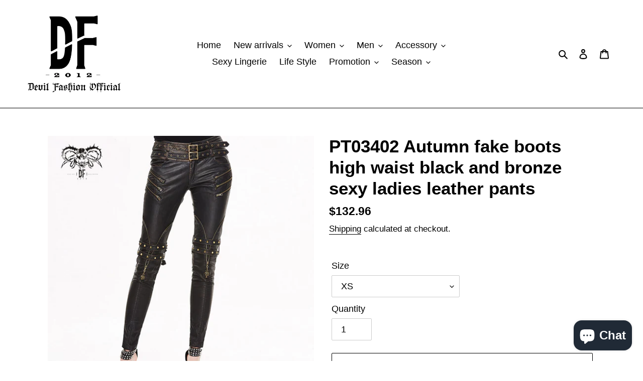

--- FILE ---
content_type: text/html; charset=utf-8
request_url: https://devilfashion.cn/products/sping-false-boots-high-waist-black-and-silver-women-hand-rubbed-leather-trousers-%E7%9A%84%E5%89%AF%E6%9C%AC
body_size: 26471
content:
<!doctype html>
<html class="no-js" lang="en">
<head>
  <meta charset="utf-8">
  <meta http-equiv="X-UA-Compatible" content="IE=edge,chrome=1">
  <meta name="viewport" content="width=device-width,initial-scale=1">
  <meta name="theme-color" content="#000000">

  <link rel="preconnect" href="https://cdn.shopify.com" crossorigin>
  <link rel="preconnect" href="https://fonts.shopify.com" crossorigin>
  <link rel="preconnect" href="https://monorail-edge.shopifysvc.com"><link rel="preload" href="//devilfashion.cn/cdn/shop/t/1/assets/theme.css?v=136619971045174987231606212614" as="style">
  <link rel="preload" as="font" href="" type="font/woff2" crossorigin>
  <link rel="preload" as="font" href="" type="font/woff2" crossorigin>
  <link rel="preload" as="font" href="" type="font/woff2" crossorigin>
  <link rel="preload" href="//devilfashion.cn/cdn/shop/t/1/assets/theme.js?v=93005265830298258731609995262" as="script">
  <link rel="preload" href="//devilfashion.cn/cdn/shop/t/1/assets/lazysizes.js?v=63098554868324070131606212613" as="script"><link rel="canonical" href="https://devilfashion.cn/products/sping-false-boots-high-waist-black-and-silver-women-hand-rubbed-leather-trousers-%e7%9a%84%e5%89%af%e6%9c%ac"><link rel="shortcut icon" href="//devilfashion.cn/cdn/shop/files/ae1e3aa311ec0baf32375865f31b29d3_32x32.jpg?v=1613564910" type="image/png"><title>PT03402 Autumn fake boots high waist black and bronze sexy ladies leat
&ndash; Devil Fashion Official</title><meta name="description" content="Product description: The whole piece pants is made of black and bronze hand rubbed leather. Through washing water and hand rubbed process, the bronze background color is rubbed on the bone position of the sewing thread. The trouser leg is split with a zipper and leather loops design to create the effect of a boot. Suit"><!-- /snippets/social-meta-tags.liquid -->




<meta property="og:site_name" content="Devil Fashion Official">
<meta property="og:url" content="https://devilfashion.cn/products/sping-false-boots-high-waist-black-and-silver-women-hand-rubbed-leather-trousers-%e7%9a%84%e5%89%af%e6%9c%ac">
<meta property="og:title" content="PT03402 Autumn fake boots high waist black and bronze sexy ladies leat">
<meta property="og:type" content="product">
<meta property="og:description" content="Product description: The whole piece pants is made of black and bronze hand rubbed leather. Through washing water and hand rubbed process, the bronze background color is rubbed on the bone position of the sewing thread. The trouser leg is split with a zipper and leather loops design to create the effect of a boot. Suit">

  <meta property="og:price:amount" content="132.96">
  <meta property="og:price:currency" content="USD">

<meta property="og:image" content="http://devilfashion.cn/cdn/shop/products/6_1_1200x1200.jpg?v=1630043626"><meta property="og:image" content="http://devilfashion.cn/cdn/shop/products/PT03402_-4_1200x1200.jpg?v=1630043626"><meta property="og:image" content="http://devilfashion.cn/cdn/shop/products/PT03402_800_ad701825-3e54-4869-b897-aa84c5099d18_1200x1200.jpg?v=1630043626">
<meta property="og:image:secure_url" content="https://devilfashion.cn/cdn/shop/products/6_1_1200x1200.jpg?v=1630043626"><meta property="og:image:secure_url" content="https://devilfashion.cn/cdn/shop/products/PT03402_-4_1200x1200.jpg?v=1630043626"><meta property="og:image:secure_url" content="https://devilfashion.cn/cdn/shop/products/PT03402_800_ad701825-3e54-4869-b897-aa84c5099d18_1200x1200.jpg?v=1630043626">


<meta name="twitter:card" content="summary_large_image">
<meta name="twitter:title" content="PT03402 Autumn fake boots high waist black and bronze sexy ladies leat">
<meta name="twitter:description" content="Product description: The whole piece pants is made of black and bronze hand rubbed leather. Through washing water and hand rubbed process, the bronze background color is rubbed on the bone position of the sewing thread. The trouser leg is split with a zipper and leather loops design to create the effect of a boot. Suit">

  
<style data-shopify>
:root {
    --color-text: #000000;
    --color-text-rgb: 0, 0, 0;
    --color-body-text: #000000;
    --color-sale-text: #EA0606;
    --color-small-button-text-border: #000000;
    --color-text-field: #ffffff;
    --color-text-field-text: #000000;
    --color-text-field-text-rgb: 0, 0, 0;

    --color-btn-primary: #000000;
    --color-btn-primary-darker: #000000;
    --color-btn-primary-text: #ffffff;

    --color-blankstate: rgba(0, 0, 0, 0.35);
    --color-blankstate-border: rgba(0, 0, 0, 0.2);
    --color-blankstate-background: rgba(0, 0, 0, 0.1);

    --color-text-focus:#404040;
    --color-overlay-text-focus:#e6e6e6;
    --color-btn-primary-focus:#404040;
    --color-btn-social-focus:#404040;
    --color-small-button-text-border-focus:#404040;
    --predictive-search-focus:#f2f2f2;

    --color-body: #ffffff;
    --color-bg: #ffffff;
    --color-bg-rgb: 255, 255, 255;
    --color-bg-alt: rgba(0, 0, 0, 0.05);
    --color-bg-currency-selector: rgba(0, 0, 0, 0.2);

    --color-overlay-title-text: #ffffff;
    --color-image-overlay: #000000;
    --color-image-overlay-rgb: 0, 0, 0;--opacity-image-overlay: 0.4;--hover-overlay-opacity: 0.8;

    --color-border: #000000;
    --color-border-form: #cccccc;
    --color-border-form-darker: #b3b3b3;

    --svg-select-icon: url(//devilfashion.cn/cdn/shop/t/1/assets/ico-select.svg?v=29003672709104678581606212628);
    --slick-img-url: url(//devilfashion.cn/cdn/shop/t/1/assets/ajax-loader.gif?v=41356863302472015721606212611);

    --font-weight-body--bold: 700;
    --font-weight-body--bolder: 700;

    --font-stack-header: Helvetica, Arial, sans-serif;
    --font-style-header: normal;
    --font-weight-header: 700;

    --font-stack-body: "system_ui", -apple-system, 'Segoe UI', Roboto, 'Helvetica Neue', 'Noto Sans', 'Liberation Sans', Arial, sans-serif, 'Apple Color Emoji', 'Segoe UI Emoji', 'Segoe UI Symbol', 'Noto Color Emoji';
    --font-style-body: normal;
    --font-weight-body: 400;

    --font-size-header: 26;

    --font-size-base: 18;

    --font-h1-desktop: 35;
    --font-h1-mobile: 32;
    --font-h2-desktop: 20;
    --font-h2-mobile: 18;
    --font-h3-mobile: 20;
    --font-h4-desktop: 17;
    --font-h4-mobile: 15;
    --font-h5-desktop: 15;
    --font-h5-mobile: 13;
    --font-h6-desktop: 14;
    --font-h6-mobile: 12;

    --font-mega-title-large-desktop: 65;

    --font-rich-text-large: 20;
    --font-rich-text-small: 15;

    
--color-video-bg: #f2f2f2;

    
    --global-color-image-loader-primary: rgba(0, 0, 0, 0.06);
    --global-color-image-loader-secondary: rgba(0, 0, 0, 0.12);
  }
</style>


  <style>*,::after,::before{box-sizing:border-box}body{margin:0}body,html{background-color:var(--color-body)}body,button{font-size:calc(var(--font-size-base) * 1px);font-family:var(--font-stack-body);font-style:var(--font-style-body);font-weight:var(--font-weight-body);color:var(--color-text);line-height:1.5}body,button{-webkit-font-smoothing:antialiased;-webkit-text-size-adjust:100%}.border-bottom{border-bottom:1px solid var(--color-border)}.btn--link{background-color:transparent;border:0;margin:0;color:var(--color-text);text-align:left}.text-right{text-align:right}.icon{display:inline-block;width:20px;height:20px;vertical-align:middle;fill:currentColor}.icon__fallback-text,.visually-hidden{position:absolute!important;overflow:hidden;clip:rect(0 0 0 0);height:1px;width:1px;margin:-1px;padding:0;border:0}svg.icon:not(.icon--full-color) circle,svg.icon:not(.icon--full-color) ellipse,svg.icon:not(.icon--full-color) g,svg.icon:not(.icon--full-color) line,svg.icon:not(.icon--full-color) path,svg.icon:not(.icon--full-color) polygon,svg.icon:not(.icon--full-color) polyline,svg.icon:not(.icon--full-color) rect,symbol.icon:not(.icon--full-color) circle,symbol.icon:not(.icon--full-color) ellipse,symbol.icon:not(.icon--full-color) g,symbol.icon:not(.icon--full-color) line,symbol.icon:not(.icon--full-color) path,symbol.icon:not(.icon--full-color) polygon,symbol.icon:not(.icon--full-color) polyline,symbol.icon:not(.icon--full-color) rect{fill:inherit;stroke:inherit}li{list-style:none}.list--inline{padding:0;margin:0}.list--inline>li{display:inline-block;margin-bottom:0;vertical-align:middle}a{color:var(--color-text);text-decoration:none}.h1,.h2,h1,h2{margin:0 0 17.5px;font-family:var(--font-stack-header);font-style:var(--font-style-header);font-weight:var(--font-weight-header);line-height:1.2;overflow-wrap:break-word;word-wrap:break-word}.h1 a,.h2 a,h1 a,h2 a{color:inherit;text-decoration:none;font-weight:inherit}.h1,h1{font-size:calc(((var(--font-h1-desktop))/ (var(--font-size-base))) * 1em);text-transform:none;letter-spacing:0}@media only screen and (max-width:749px){.h1,h1{font-size:calc(((var(--font-h1-mobile))/ (var(--font-size-base))) * 1em)}}.h2,h2{font-size:calc(((var(--font-h2-desktop))/ (var(--font-size-base))) * 1em);text-transform:uppercase;letter-spacing:.1em}@media only screen and (max-width:749px){.h2,h2{font-size:calc(((var(--font-h2-mobile))/ (var(--font-size-base))) * 1em)}}p{color:var(--color-body-text);margin:0 0 19.44444px}@media only screen and (max-width:749px){p{font-size:calc(((var(--font-size-base) - 1)/ (var(--font-size-base))) * 1em)}}p:last-child{margin-bottom:0}@media only screen and (max-width:749px){.small--hide{display:none!important}}.grid{list-style:none;margin:0;padding:0;margin-left:-30px}.grid::after{content:'';display:table;clear:both}@media only screen and (max-width:749px){.grid{margin-left:-22px}}.grid::after{content:'';display:table;clear:both}.grid--no-gutters{margin-left:0}.grid--no-gutters .grid__item{padding-left:0}.grid--table{display:table;table-layout:fixed;width:100%}.grid--table>.grid__item{float:none;display:table-cell;vertical-align:middle}.grid__item{float:left;padding-left:30px;width:100%}@media only screen and (max-width:749px){.grid__item{padding-left:22px}}.grid__item[class*="--push"]{position:relative}@media only screen and (min-width:750px){.medium-up--one-quarter{width:25%}.medium-up--push-one-third{width:33.33%}.medium-up--one-half{width:50%}.medium-up--push-one-third{left:33.33%;position:relative}}.site-header{position:relative;background-color:var(--color-body)}@media only screen and (max-width:749px){.site-header{border-bottom:1px solid var(--color-border)}}@media only screen and (min-width:750px){.site-header{padding:0 55px}.site-header.logo--center{padding-top:30px}}.site-header__logo{margin:15px 0}.logo-align--center .site-header__logo{text-align:center;margin:0 auto}@media only screen and (max-width:749px){.logo-align--center .site-header__logo{text-align:left;margin:15px 0}}@media only screen and (max-width:749px){.site-header__logo{padding-left:22px;text-align:left}.site-header__logo img{margin:0}}.site-header__logo-link{display:inline-block;word-break:break-word}@media only screen and (min-width:750px){.logo-align--center .site-header__logo-link{margin:0 auto}}.site-header__logo-image{display:block}@media only screen and (min-width:750px){.site-header__logo-image{margin:0 auto}}.site-header__logo-image img{width:100%}.site-header__logo-image--centered img{margin:0 auto}.site-header__logo img{display:block}.site-header__icons{position:relative;white-space:nowrap}@media only screen and (max-width:749px){.site-header__icons{width:auto;padding-right:13px}.site-header__icons .btn--link,.site-header__icons .site-header__cart{font-size:calc(((var(--font-size-base))/ (var(--font-size-base))) * 1em)}}.site-header__icons-wrapper{position:relative;display:-webkit-flex;display:-ms-flexbox;display:flex;width:100%;-ms-flex-align:center;-webkit-align-items:center;-moz-align-items:center;-ms-align-items:center;-o-align-items:center;align-items:center;-webkit-justify-content:flex-end;-ms-justify-content:flex-end;justify-content:flex-end}.site-header__account,.site-header__cart,.site-header__search{position:relative}.site-header__search.site-header__icon{display:none}@media only screen and (min-width:1400px){.site-header__search.site-header__icon{display:block}}.site-header__search-toggle{display:block}@media only screen and (min-width:750px){.site-header__account,.site-header__cart{padding:10px 11px}}.site-header__cart-title,.site-header__search-title{position:absolute!important;overflow:hidden;clip:rect(0 0 0 0);height:1px;width:1px;margin:-1px;padding:0;border:0;display:block;vertical-align:middle}.site-header__cart-title{margin-right:3px}.site-header__cart-count{display:flex;align-items:center;justify-content:center;position:absolute;right:.4rem;top:.2rem;font-weight:700;background-color:var(--color-btn-primary);color:var(--color-btn-primary-text);border-radius:50%;min-width:1em;height:1em}.site-header__cart-count span{font-family:HelveticaNeue,"Helvetica Neue",Helvetica,Arial,sans-serif;font-size:calc(11em / 16);line-height:1}@media only screen and (max-width:749px){.site-header__cart-count{top:calc(7em / 16);right:0;border-radius:50%;min-width:calc(19em / 16);height:calc(19em / 16)}}@media only screen and (max-width:749px){.site-header__cart-count span{padding:.25em calc(6em / 16);font-size:12px}}.site-header__menu{display:none}@media only screen and (max-width:749px){.site-header__icon{display:inline-block;vertical-align:middle;padding:10px 11px;margin:0}}@media only screen and (min-width:750px){.site-header__icon .icon-search{margin-right:3px}}.announcement-bar{z-index:10;position:relative;text-align:center;border-bottom:1px solid transparent;padding:2px}.announcement-bar__link{display:block}.announcement-bar__message{display:block;padding:11px 22px;font-size:calc(((16)/ (var(--font-size-base))) * 1em);font-weight:var(--font-weight-header)}@media only screen and (min-width:750px){.announcement-bar__message{padding-left:55px;padding-right:55px}}.site-nav{position:relative;padding:0;text-align:center;margin:25px 0}.site-nav a{padding:3px 10px}.site-nav__link{display:block;white-space:nowrap}.site-nav--centered .site-nav__link{padding-top:0}.site-nav__link .icon-chevron-down{width:calc(8em / 16);height:calc(8em / 16);margin-left:.5rem}.site-nav__label{border-bottom:1px solid transparent}.site-nav__link--active .site-nav__label{border-bottom-color:var(--color-text)}.site-nav__link--button{border:none;background-color:transparent;padding:3px 10px}.site-header__mobile-nav{z-index:11;position:relative;background-color:var(--color-body)}@media only screen and (max-width:749px){.site-header__mobile-nav{display:-webkit-flex;display:-ms-flexbox;display:flex;width:100%;-ms-flex-align:center;-webkit-align-items:center;-moz-align-items:center;-ms-align-items:center;-o-align-items:center;align-items:center}}.mobile-nav--open .icon-close{display:none}.main-content{opacity:0}.main-content .shopify-section{display:none}.main-content .shopify-section:first-child{display:inherit}.critical-hidden{display:none}</style>

  <script>
    window.performance.mark('debut:theme_stylesheet_loaded.start');

    function onLoadStylesheet() {
      performance.mark('debut:theme_stylesheet_loaded.end');
      performance.measure('debut:theme_stylesheet_loaded', 'debut:theme_stylesheet_loaded.start', 'debut:theme_stylesheet_loaded.end');

      var url = "//devilfashion.cn/cdn/shop/t/1/assets/theme.css?v=136619971045174987231606212614";
      var link = document.querySelector('link[href="' + url + '"]');
      link.loaded = true;
      link.dispatchEvent(new Event('load'));
    }
  </script>

  <link rel="stylesheet" href="//devilfashion.cn/cdn/shop/t/1/assets/theme.css?v=136619971045174987231606212614" type="text/css" media="print" onload="this.media='all';onLoadStylesheet()">

  <style>
    
    
    
    
    
    
  </style>

  <script>
    var theme = {
      breakpoints: {
        medium: 750,
        large: 990,
        widescreen: 1400
      },
      strings: {
        addToCart: "Add to cart",
        soldOut: "Sold out",
        unavailable: "Unavailable",
        regularPrice: "Regular price",
        salePrice: "Sale price",
        sale: "Sale",
        fromLowestPrice: "from [price]",
        vendor: "Vendor",
        showMore: "Show More",
        showLess: "Show Less",
        searchFor: "Search for",
        addressError: "Error looking up that address",
        addressNoResults: "No results for that address",
        addressQueryLimit: "You have exceeded the Google API usage limit. Consider upgrading to a \u003ca href=\"https:\/\/developers.google.com\/maps\/premium\/usage-limits\"\u003ePremium Plan\u003c\/a\u003e.",
        authError: "There was a problem authenticating your Google Maps account.",
        newWindow: "Opens in a new window.",
        external: "Opens external website.",
        newWindowExternal: "Opens external website in a new window.",
        removeLabel: "Remove [product]",
        update: "Update",
        quantity: "Quantity",
        discountedTotal: "Discounted total",
        regularTotal: "Regular total",
        priceColumn: "See Price column for discount details.",
        quantityMinimumMessage: "Quantity must be 1 or more",
        cartError: "There was an error while updating your cart. Please try again.",
        removedItemMessage: "Removed \u003cspan class=\"cart__removed-product-details\"\u003e([quantity]) [link]\u003c\/span\u003e from your cart.",
        unitPrice: "Unit price",
        unitPriceSeparator: "per",
        oneCartCount: "1 item",
        otherCartCount: "[count] items",
        quantityLabel: "Quantity: [count]",
        products: "Products",
        loading: "Loading",
        number_of_results: "[result_number] of [results_count]",
        number_of_results_found: "[results_count] results found",
        one_result_found: "1 result found"
      },
      moneyFormat: "${{amount}}",
      moneyFormatWithCurrency: "${{amount}} USD",
      settings: {
        predictiveSearchEnabled: true,
        predictiveSearchShowPrice: true,
        predictiveSearchShowVendor: true
      },
      stylesheet: "//devilfashion.cn/cdn/shop/t/1/assets/theme.css?v=136619971045174987231606212614"
    }

    document.documentElement.className = document.documentElement.className.replace('no-js', 'js');
  </script><script src="//devilfashion.cn/cdn/shop/t/1/assets/theme.js?v=93005265830298258731609995262" defer="defer"></script>
  <script src="//devilfashion.cn/cdn/shop/t/1/assets/lazysizes.js?v=63098554868324070131606212613" async="async"></script>

  <script type="text/javascript">
    if (window.MSInputMethodContext && document.documentMode) {
      var scripts = document.getElementsByTagName('script')[0];
      var polyfill = document.createElement("script");
      polyfill.defer = true;
      polyfill.src = "//devilfashion.cn/cdn/shop/t/1/assets/ie11CustomProperties.min.js?v=146208399201472936201606212612";

      scripts.parentNode.insertBefore(polyfill, scripts);
    }
  </script>

  <script>window.performance && window.performance.mark && window.performance.mark('shopify.content_for_header.start');</script><meta name="google-site-verification" content="kGiHytwFpgCn71bhsREJ6XI7Agatvw6eeMNG3DyjtAE">
<meta id="shopify-digital-wallet" name="shopify-digital-wallet" content="/51545604277/digital_wallets/dialog">
<meta name="shopify-checkout-api-token" content="277434fe76e83122078c1522cc5dd1bf">
<meta id="in-context-paypal-metadata" data-shop-id="51545604277" data-venmo-supported="false" data-environment="production" data-locale="en_US" data-paypal-v4="true" data-currency="USD">
<link rel="alternate" type="application/json+oembed" href="https://devilfashion.cn/products/sping-false-boots-high-waist-black-and-silver-women-hand-rubbed-leather-trousers-%e7%9a%84%e5%89%af%e6%9c%ac.oembed">
<script async="async" src="/checkouts/internal/preloads.js?locale=en-US"></script>
<script id="shopify-features" type="application/json">{"accessToken":"277434fe76e83122078c1522cc5dd1bf","betas":["rich-media-storefront-analytics"],"domain":"devilfashion.cn","predictiveSearch":true,"shopId":51545604277,"locale":"en"}</script>
<script>var Shopify = Shopify || {};
Shopify.shop = "devil-fashion-official.myshopify.com";
Shopify.locale = "en";
Shopify.currency = {"active":"USD","rate":"1.0"};
Shopify.country = "US";
Shopify.theme = {"name":"Debut","id":116139851957,"schema_name":"Debut","schema_version":"17.8.0","theme_store_id":796,"role":"main"};
Shopify.theme.handle = "null";
Shopify.theme.style = {"id":null,"handle":null};
Shopify.cdnHost = "devilfashion.cn/cdn";
Shopify.routes = Shopify.routes || {};
Shopify.routes.root = "/";</script>
<script type="module">!function(o){(o.Shopify=o.Shopify||{}).modules=!0}(window);</script>
<script>!function(o){function n(){var o=[];function n(){o.push(Array.prototype.slice.apply(arguments))}return n.q=o,n}var t=o.Shopify=o.Shopify||{};t.loadFeatures=n(),t.autoloadFeatures=n()}(window);</script>
<script id="shop-js-analytics" type="application/json">{"pageType":"product"}</script>
<script defer="defer" async type="module" src="//devilfashion.cn/cdn/shopifycloud/shop-js/modules/v2/client.init-shop-cart-sync_BT-GjEfc.en.esm.js"></script>
<script defer="defer" async type="module" src="//devilfashion.cn/cdn/shopifycloud/shop-js/modules/v2/chunk.common_D58fp_Oc.esm.js"></script>
<script defer="defer" async type="module" src="//devilfashion.cn/cdn/shopifycloud/shop-js/modules/v2/chunk.modal_xMitdFEc.esm.js"></script>
<script type="module">
  await import("//devilfashion.cn/cdn/shopifycloud/shop-js/modules/v2/client.init-shop-cart-sync_BT-GjEfc.en.esm.js");
await import("//devilfashion.cn/cdn/shopifycloud/shop-js/modules/v2/chunk.common_D58fp_Oc.esm.js");
await import("//devilfashion.cn/cdn/shopifycloud/shop-js/modules/v2/chunk.modal_xMitdFEc.esm.js");

  window.Shopify.SignInWithShop?.initShopCartSync?.({"fedCMEnabled":true,"windoidEnabled":true});

</script>
<script>(function() {
  var isLoaded = false;
  function asyncLoad() {
    if (isLoaded) return;
    isLoaded = true;
    var urls = ["https:\/\/cdn.hextom.com\/js\/freeshippingbar.js?shop=devil-fashion-official.myshopify.com","https:\/\/cdn5.hextom.com\/js\/vimotia.js?shop=devil-fashion-official.myshopify.com"];
    for (var i = 0; i < urls.length; i++) {
      var s = document.createElement('script');
      s.type = 'text/javascript';
      s.async = true;
      s.src = urls[i];
      var x = document.getElementsByTagName('script')[0];
      x.parentNode.insertBefore(s, x);
    }
  };
  if(window.attachEvent) {
    window.attachEvent('onload', asyncLoad);
  } else {
    window.addEventListener('load', asyncLoad, false);
  }
})();</script>
<script id="__st">var __st={"a":51545604277,"offset":28800,"reqid":"d613f691-02fb-4645-849b-259ee7492ca3-1769134411","pageurl":"devilfashion.cn\/products\/sping-false-boots-high-waist-black-and-silver-women-hand-rubbed-leather-trousers-%E7%9A%84%E5%89%AF%E6%9C%AC","u":"df5f49000bfa","p":"product","rtyp":"product","rid":6545317462197};</script>
<script>window.ShopifyPaypalV4VisibilityTracking = true;</script>
<script id="captcha-bootstrap">!function(){'use strict';const t='contact',e='account',n='new_comment',o=[[t,t],['blogs',n],['comments',n],[t,'customer']],c=[[e,'customer_login'],[e,'guest_login'],[e,'recover_customer_password'],[e,'create_customer']],r=t=>t.map((([t,e])=>`form[action*='/${t}']:not([data-nocaptcha='true']) input[name='form_type'][value='${e}']`)).join(','),a=t=>()=>t?[...document.querySelectorAll(t)].map((t=>t.form)):[];function s(){const t=[...o],e=r(t);return a(e)}const i='password',u='form_key',d=['recaptcha-v3-token','g-recaptcha-response','h-captcha-response',i],f=()=>{try{return window.sessionStorage}catch{return}},m='__shopify_v',_=t=>t.elements[u];function p(t,e,n=!1){try{const o=window.sessionStorage,c=JSON.parse(o.getItem(e)),{data:r}=function(t){const{data:e,action:n}=t;return t[m]||n?{data:e,action:n}:{data:t,action:n}}(c);for(const[e,n]of Object.entries(r))t.elements[e]&&(t.elements[e].value=n);n&&o.removeItem(e)}catch(o){console.error('form repopulation failed',{error:o})}}const l='form_type',E='cptcha';function T(t){t.dataset[E]=!0}const w=window,h=w.document,L='Shopify',v='ce_forms',y='captcha';let A=!1;((t,e)=>{const n=(g='f06e6c50-85a8-45c8-87d0-21a2b65856fe',I='https://cdn.shopify.com/shopifycloud/storefront-forms-hcaptcha/ce_storefront_forms_captcha_hcaptcha.v1.5.2.iife.js',D={infoText:'Protected by hCaptcha',privacyText:'Privacy',termsText:'Terms'},(t,e,n)=>{const o=w[L][v],c=o.bindForm;if(c)return c(t,g,e,D).then(n);var r;o.q.push([[t,g,e,D],n]),r=I,A||(h.body.append(Object.assign(h.createElement('script'),{id:'captcha-provider',async:!0,src:r})),A=!0)});var g,I,D;w[L]=w[L]||{},w[L][v]=w[L][v]||{},w[L][v].q=[],w[L][y]=w[L][y]||{},w[L][y].protect=function(t,e){n(t,void 0,e),T(t)},Object.freeze(w[L][y]),function(t,e,n,w,h,L){const[v,y,A,g]=function(t,e,n){const i=e?o:[],u=t?c:[],d=[...i,...u],f=r(d),m=r(i),_=r(d.filter((([t,e])=>n.includes(e))));return[a(f),a(m),a(_),s()]}(w,h,L),I=t=>{const e=t.target;return e instanceof HTMLFormElement?e:e&&e.form},D=t=>v().includes(t);t.addEventListener('submit',(t=>{const e=I(t);if(!e)return;const n=D(e)&&!e.dataset.hcaptchaBound&&!e.dataset.recaptchaBound,o=_(e),c=g().includes(e)&&(!o||!o.value);(n||c)&&t.preventDefault(),c&&!n&&(function(t){try{if(!f())return;!function(t){const e=f();if(!e)return;const n=_(t);if(!n)return;const o=n.value;o&&e.removeItem(o)}(t);const e=Array.from(Array(32),(()=>Math.random().toString(36)[2])).join('');!function(t,e){_(t)||t.append(Object.assign(document.createElement('input'),{type:'hidden',name:u})),t.elements[u].value=e}(t,e),function(t,e){const n=f();if(!n)return;const o=[...t.querySelectorAll(`input[type='${i}']`)].map((({name:t})=>t)),c=[...d,...o],r={};for(const[a,s]of new FormData(t).entries())c.includes(a)||(r[a]=s);n.setItem(e,JSON.stringify({[m]:1,action:t.action,data:r}))}(t,e)}catch(e){console.error('failed to persist form',e)}}(e),e.submit())}));const S=(t,e)=>{t&&!t.dataset[E]&&(n(t,e.some((e=>e===t))),T(t))};for(const o of['focusin','change'])t.addEventListener(o,(t=>{const e=I(t);D(e)&&S(e,y())}));const B=e.get('form_key'),M=e.get(l),P=B&&M;t.addEventListener('DOMContentLoaded',(()=>{const t=y();if(P)for(const e of t)e.elements[l].value===M&&p(e,B);[...new Set([...A(),...v().filter((t=>'true'===t.dataset.shopifyCaptcha))])].forEach((e=>S(e,t)))}))}(h,new URLSearchParams(w.location.search),n,t,e,['guest_login'])})(!0,!0)}();</script>
<script integrity="sha256-4kQ18oKyAcykRKYeNunJcIwy7WH5gtpwJnB7kiuLZ1E=" data-source-attribution="shopify.loadfeatures" defer="defer" src="//devilfashion.cn/cdn/shopifycloud/storefront/assets/storefront/load_feature-a0a9edcb.js" crossorigin="anonymous"></script>
<script data-source-attribution="shopify.dynamic_checkout.dynamic.init">var Shopify=Shopify||{};Shopify.PaymentButton=Shopify.PaymentButton||{isStorefrontPortableWallets:!0,init:function(){window.Shopify.PaymentButton.init=function(){};var t=document.createElement("script");t.src="https://devilfashion.cn/cdn/shopifycloud/portable-wallets/latest/portable-wallets.en.js",t.type="module",document.head.appendChild(t)}};
</script>
<script data-source-attribution="shopify.dynamic_checkout.buyer_consent">
  function portableWalletsHideBuyerConsent(e){var t=document.getElementById("shopify-buyer-consent"),n=document.getElementById("shopify-subscription-policy-button");t&&n&&(t.classList.add("hidden"),t.setAttribute("aria-hidden","true"),n.removeEventListener("click",e))}function portableWalletsShowBuyerConsent(e){var t=document.getElementById("shopify-buyer-consent"),n=document.getElementById("shopify-subscription-policy-button");t&&n&&(t.classList.remove("hidden"),t.removeAttribute("aria-hidden"),n.addEventListener("click",e))}window.Shopify?.PaymentButton&&(window.Shopify.PaymentButton.hideBuyerConsent=portableWalletsHideBuyerConsent,window.Shopify.PaymentButton.showBuyerConsent=portableWalletsShowBuyerConsent);
</script>
<script>
  function portableWalletsCleanup(e){e&&e.src&&console.error("Failed to load portable wallets script "+e.src);var t=document.querySelectorAll("shopify-accelerated-checkout .shopify-payment-button__skeleton, shopify-accelerated-checkout-cart .wallet-cart-button__skeleton"),e=document.getElementById("shopify-buyer-consent");for(let e=0;e<t.length;e++)t[e].remove();e&&e.remove()}function portableWalletsNotLoadedAsModule(e){e instanceof ErrorEvent&&"string"==typeof e.message&&e.message.includes("import.meta")&&"string"==typeof e.filename&&e.filename.includes("portable-wallets")&&(window.removeEventListener("error",portableWalletsNotLoadedAsModule),window.Shopify.PaymentButton.failedToLoad=e,"loading"===document.readyState?document.addEventListener("DOMContentLoaded",window.Shopify.PaymentButton.init):window.Shopify.PaymentButton.init())}window.addEventListener("error",portableWalletsNotLoadedAsModule);
</script>

<script type="module" src="https://devilfashion.cn/cdn/shopifycloud/portable-wallets/latest/portable-wallets.en.js" onError="portableWalletsCleanup(this)" crossorigin="anonymous"></script>
<script nomodule>
  document.addEventListener("DOMContentLoaded", portableWalletsCleanup);
</script>

<link id="shopify-accelerated-checkout-styles" rel="stylesheet" media="screen" href="https://devilfashion.cn/cdn/shopifycloud/portable-wallets/latest/accelerated-checkout-backwards-compat.css" crossorigin="anonymous">
<style id="shopify-accelerated-checkout-cart">
        #shopify-buyer-consent {
  margin-top: 1em;
  display: inline-block;
  width: 100%;
}

#shopify-buyer-consent.hidden {
  display: none;
}

#shopify-subscription-policy-button {
  background: none;
  border: none;
  padding: 0;
  text-decoration: underline;
  font-size: inherit;
  cursor: pointer;
}

#shopify-subscription-policy-button::before {
  box-shadow: none;
}

      </style>

<script>window.performance && window.performance.mark && window.performance.mark('shopify.content_for_header.end');</script>
<script src="https://cdn.shopify.com/extensions/e8878072-2f6b-4e89-8082-94b04320908d/inbox-1254/assets/inbox-chat-loader.js" type="text/javascript" defer="defer"></script>
<link href="https://monorail-edge.shopifysvc.com" rel="dns-prefetch">
<script>(function(){if ("sendBeacon" in navigator && "performance" in window) {try {var session_token_from_headers = performance.getEntriesByType('navigation')[0].serverTiming.find(x => x.name == '_s').description;} catch {var session_token_from_headers = undefined;}var session_cookie_matches = document.cookie.match(/_shopify_s=([^;]*)/);var session_token_from_cookie = session_cookie_matches && session_cookie_matches.length === 2 ? session_cookie_matches[1] : "";var session_token = session_token_from_headers || session_token_from_cookie || "";function handle_abandonment_event(e) {var entries = performance.getEntries().filter(function(entry) {return /monorail-edge.shopifysvc.com/.test(entry.name);});if (!window.abandonment_tracked && entries.length === 0) {window.abandonment_tracked = true;var currentMs = Date.now();var navigation_start = performance.timing.navigationStart;var payload = {shop_id: 51545604277,url: window.location.href,navigation_start,duration: currentMs - navigation_start,session_token,page_type: "product"};window.navigator.sendBeacon("https://monorail-edge.shopifysvc.com/v1/produce", JSON.stringify({schema_id: "online_store_buyer_site_abandonment/1.1",payload: payload,metadata: {event_created_at_ms: currentMs,event_sent_at_ms: currentMs}}));}}window.addEventListener('pagehide', handle_abandonment_event);}}());</script>
<script id="web-pixels-manager-setup">(function e(e,d,r,n,o){if(void 0===o&&(o={}),!Boolean(null===(a=null===(i=window.Shopify)||void 0===i?void 0:i.analytics)||void 0===a?void 0:a.replayQueue)){var i,a;window.Shopify=window.Shopify||{};var t=window.Shopify;t.analytics=t.analytics||{};var s=t.analytics;s.replayQueue=[],s.publish=function(e,d,r){return s.replayQueue.push([e,d,r]),!0};try{self.performance.mark("wpm:start")}catch(e){}var l=function(){var e={modern:/Edge?\/(1{2}[4-9]|1[2-9]\d|[2-9]\d{2}|\d{4,})\.\d+(\.\d+|)|Firefox\/(1{2}[4-9]|1[2-9]\d|[2-9]\d{2}|\d{4,})\.\d+(\.\d+|)|Chrom(ium|e)\/(9{2}|\d{3,})\.\d+(\.\d+|)|(Maci|X1{2}).+ Version\/(15\.\d+|(1[6-9]|[2-9]\d|\d{3,})\.\d+)([,.]\d+|)( \(\w+\)|)( Mobile\/\w+|) Safari\/|Chrome.+OPR\/(9{2}|\d{3,})\.\d+\.\d+|(CPU[ +]OS|iPhone[ +]OS|CPU[ +]iPhone|CPU IPhone OS|CPU iPad OS)[ +]+(15[._]\d+|(1[6-9]|[2-9]\d|\d{3,})[._]\d+)([._]\d+|)|Android:?[ /-](13[3-9]|1[4-9]\d|[2-9]\d{2}|\d{4,})(\.\d+|)(\.\d+|)|Android.+Firefox\/(13[5-9]|1[4-9]\d|[2-9]\d{2}|\d{4,})\.\d+(\.\d+|)|Android.+Chrom(ium|e)\/(13[3-9]|1[4-9]\d|[2-9]\d{2}|\d{4,})\.\d+(\.\d+|)|SamsungBrowser\/([2-9]\d|\d{3,})\.\d+/,legacy:/Edge?\/(1[6-9]|[2-9]\d|\d{3,})\.\d+(\.\d+|)|Firefox\/(5[4-9]|[6-9]\d|\d{3,})\.\d+(\.\d+|)|Chrom(ium|e)\/(5[1-9]|[6-9]\d|\d{3,})\.\d+(\.\d+|)([\d.]+$|.*Safari\/(?![\d.]+ Edge\/[\d.]+$))|(Maci|X1{2}).+ Version\/(10\.\d+|(1[1-9]|[2-9]\d|\d{3,})\.\d+)([,.]\d+|)( \(\w+\)|)( Mobile\/\w+|) Safari\/|Chrome.+OPR\/(3[89]|[4-9]\d|\d{3,})\.\d+\.\d+|(CPU[ +]OS|iPhone[ +]OS|CPU[ +]iPhone|CPU IPhone OS|CPU iPad OS)[ +]+(10[._]\d+|(1[1-9]|[2-9]\d|\d{3,})[._]\d+)([._]\d+|)|Android:?[ /-](13[3-9]|1[4-9]\d|[2-9]\d{2}|\d{4,})(\.\d+|)(\.\d+|)|Mobile Safari.+OPR\/([89]\d|\d{3,})\.\d+\.\d+|Android.+Firefox\/(13[5-9]|1[4-9]\d|[2-9]\d{2}|\d{4,})\.\d+(\.\d+|)|Android.+Chrom(ium|e)\/(13[3-9]|1[4-9]\d|[2-9]\d{2}|\d{4,})\.\d+(\.\d+|)|Android.+(UC? ?Browser|UCWEB|U3)[ /]?(15\.([5-9]|\d{2,})|(1[6-9]|[2-9]\d|\d{3,})\.\d+)\.\d+|SamsungBrowser\/(5\.\d+|([6-9]|\d{2,})\.\d+)|Android.+MQ{2}Browser\/(14(\.(9|\d{2,})|)|(1[5-9]|[2-9]\d|\d{3,})(\.\d+|))(\.\d+|)|K[Aa][Ii]OS\/(3\.\d+|([4-9]|\d{2,})\.\d+)(\.\d+|)/},d=e.modern,r=e.legacy,n=navigator.userAgent;return n.match(d)?"modern":n.match(r)?"legacy":"unknown"}(),u="modern"===l?"modern":"legacy",c=(null!=n?n:{modern:"",legacy:""})[u],f=function(e){return[e.baseUrl,"/wpm","/b",e.hashVersion,"modern"===e.buildTarget?"m":"l",".js"].join("")}({baseUrl:d,hashVersion:r,buildTarget:u}),m=function(e){var d=e.version,r=e.bundleTarget,n=e.surface,o=e.pageUrl,i=e.monorailEndpoint;return{emit:function(e){var a=e.status,t=e.errorMsg,s=(new Date).getTime(),l=JSON.stringify({metadata:{event_sent_at_ms:s},events:[{schema_id:"web_pixels_manager_load/3.1",payload:{version:d,bundle_target:r,page_url:o,status:a,surface:n,error_msg:t},metadata:{event_created_at_ms:s}}]});if(!i)return console&&console.warn&&console.warn("[Web Pixels Manager] No Monorail endpoint provided, skipping logging."),!1;try{return self.navigator.sendBeacon.bind(self.navigator)(i,l)}catch(e){}var u=new XMLHttpRequest;try{return u.open("POST",i,!0),u.setRequestHeader("Content-Type","text/plain"),u.send(l),!0}catch(e){return console&&console.warn&&console.warn("[Web Pixels Manager] Got an unhandled error while logging to Monorail."),!1}}}}({version:r,bundleTarget:l,surface:e.surface,pageUrl:self.location.href,monorailEndpoint:e.monorailEndpoint});try{o.browserTarget=l,function(e){var d=e.src,r=e.async,n=void 0===r||r,o=e.onload,i=e.onerror,a=e.sri,t=e.scriptDataAttributes,s=void 0===t?{}:t,l=document.createElement("script"),u=document.querySelector("head"),c=document.querySelector("body");if(l.async=n,l.src=d,a&&(l.integrity=a,l.crossOrigin="anonymous"),s)for(var f in s)if(Object.prototype.hasOwnProperty.call(s,f))try{l.dataset[f]=s[f]}catch(e){}if(o&&l.addEventListener("load",o),i&&l.addEventListener("error",i),u)u.appendChild(l);else{if(!c)throw new Error("Did not find a head or body element to append the script");c.appendChild(l)}}({src:f,async:!0,onload:function(){if(!function(){var e,d;return Boolean(null===(d=null===(e=window.Shopify)||void 0===e?void 0:e.analytics)||void 0===d?void 0:d.initialized)}()){var d=window.webPixelsManager.init(e)||void 0;if(d){var r=window.Shopify.analytics;r.replayQueue.forEach((function(e){var r=e[0],n=e[1],o=e[2];d.publishCustomEvent(r,n,o)})),r.replayQueue=[],r.publish=d.publishCustomEvent,r.visitor=d.visitor,r.initialized=!0}}},onerror:function(){return m.emit({status:"failed",errorMsg:"".concat(f," has failed to load")})},sri:function(e){var d=/^sha384-[A-Za-z0-9+/=]+$/;return"string"==typeof e&&d.test(e)}(c)?c:"",scriptDataAttributes:o}),m.emit({status:"loading"})}catch(e){m.emit({status:"failed",errorMsg:(null==e?void 0:e.message)||"Unknown error"})}}})({shopId: 51545604277,storefrontBaseUrl: "https://devilfashion.cn",extensionsBaseUrl: "https://extensions.shopifycdn.com/cdn/shopifycloud/web-pixels-manager",monorailEndpoint: "https://monorail-edge.shopifysvc.com/unstable/produce_batch",surface: "storefront-renderer",enabledBetaFlags: ["2dca8a86"],webPixelsConfigList: [{"id":"524550325","configuration":"{\"config\":\"{\\\"pixel_id\\\":\\\"GT-NM2CCKM\\\",\\\"target_country\\\":\\\"US\\\",\\\"gtag_events\\\":[{\\\"type\\\":\\\"purchase\\\",\\\"action_label\\\":\\\"MC-CN46VEXRSN\\\"},{\\\"type\\\":\\\"page_view\\\",\\\"action_label\\\":\\\"MC-CN46VEXRSN\\\"},{\\\"type\\\":\\\"view_item\\\",\\\"action_label\\\":\\\"MC-CN46VEXRSN\\\"}],\\\"enable_monitoring_mode\\\":false}\"}","eventPayloadVersion":"v1","runtimeContext":"OPEN","scriptVersion":"b2a88bafab3e21179ed38636efcd8a93","type":"APP","apiClientId":1780363,"privacyPurposes":[],"dataSharingAdjustments":{"protectedCustomerApprovalScopes":["read_customer_address","read_customer_email","read_customer_name","read_customer_personal_data","read_customer_phone"]}},{"id":"shopify-app-pixel","configuration":"{}","eventPayloadVersion":"v1","runtimeContext":"STRICT","scriptVersion":"0450","apiClientId":"shopify-pixel","type":"APP","privacyPurposes":["ANALYTICS","MARKETING"]},{"id":"shopify-custom-pixel","eventPayloadVersion":"v1","runtimeContext":"LAX","scriptVersion":"0450","apiClientId":"shopify-pixel","type":"CUSTOM","privacyPurposes":["ANALYTICS","MARKETING"]}],isMerchantRequest: false,initData: {"shop":{"name":"Devil Fashion Official","paymentSettings":{"currencyCode":"USD"},"myshopifyDomain":"devil-fashion-official.myshopify.com","countryCode":"CN","storefrontUrl":"https:\/\/devilfashion.cn"},"customer":null,"cart":null,"checkout":null,"productVariants":[{"price":{"amount":132.96,"currencyCode":"USD"},"product":{"title":"PT03402 Autumn fake boots high waist black and bronze sexy ladies leather pants","vendor":"Devil fashion","id":"6545317462197","untranslatedTitle":"PT03402 Autumn fake boots high waist black and bronze sexy ladies leather pants","url":"\/products\/sping-false-boots-high-waist-black-and-silver-women-hand-rubbed-leather-trousers-%E7%9A%84%E5%89%AF%E6%9C%AC","type":"pants"},"id":"39281718886581","image":{"src":"\/\/devilfashion.cn\/cdn\/shop\/products\/6_1.jpg?v=1630043626"},"sku":null,"title":"XS","untranslatedTitle":"XS"},{"price":{"amount":132.96,"currencyCode":"USD"},"product":{"title":"PT03402 Autumn fake boots high waist black and bronze sexy ladies leather pants","vendor":"Devil fashion","id":"6545317462197","untranslatedTitle":"PT03402 Autumn fake boots high waist black and bronze sexy ladies leather pants","url":"\/products\/sping-false-boots-high-waist-black-and-silver-women-hand-rubbed-leather-trousers-%E7%9A%84%E5%89%AF%E6%9C%AC","type":"pants"},"id":"39281718919349","image":{"src":"\/\/devilfashion.cn\/cdn\/shop\/products\/6_1.jpg?v=1630043626"},"sku":null,"title":"S","untranslatedTitle":"S"},{"price":{"amount":132.96,"currencyCode":"USD"},"product":{"title":"PT03402 Autumn fake boots high waist black and bronze sexy ladies leather pants","vendor":"Devil fashion","id":"6545317462197","untranslatedTitle":"PT03402 Autumn fake boots high waist black and bronze sexy ladies leather pants","url":"\/products\/sping-false-boots-high-waist-black-and-silver-women-hand-rubbed-leather-trousers-%E7%9A%84%E5%89%AF%E6%9C%AC","type":"pants"},"id":"39281718952117","image":{"src":"\/\/devilfashion.cn\/cdn\/shop\/products\/6_1.jpg?v=1630043626"},"sku":null,"title":"M","untranslatedTitle":"M"},{"price":{"amount":132.96,"currencyCode":"USD"},"product":{"title":"PT03402 Autumn fake boots high waist black and bronze sexy ladies leather pants","vendor":"Devil fashion","id":"6545317462197","untranslatedTitle":"PT03402 Autumn fake boots high waist black and bronze sexy ladies leather pants","url":"\/products\/sping-false-boots-high-waist-black-and-silver-women-hand-rubbed-leather-trousers-%E7%9A%84%E5%89%AF%E6%9C%AC","type":"pants"},"id":"39281718984885","image":{"src":"\/\/devilfashion.cn\/cdn\/shop\/products\/6_1.jpg?v=1630043626"},"sku":null,"title":"L","untranslatedTitle":"L"},{"price":{"amount":132.96,"currencyCode":"USD"},"product":{"title":"PT03402 Autumn fake boots high waist black and bronze sexy ladies leather pants","vendor":"Devil fashion","id":"6545317462197","untranslatedTitle":"PT03402 Autumn fake boots high waist black and bronze sexy ladies leather pants","url":"\/products\/sping-false-boots-high-waist-black-and-silver-women-hand-rubbed-leather-trousers-%E7%9A%84%E5%89%AF%E6%9C%AC","type":"pants"},"id":"39281719050421","image":{"src":"\/\/devilfashion.cn\/cdn\/shop\/products\/6_1.jpg?v=1630043626"},"sku":null,"title":"XL","untranslatedTitle":"XL"},{"price":{"amount":132.96,"currencyCode":"USD"},"product":{"title":"PT03402 Autumn fake boots high waist black and bronze sexy ladies leather pants","vendor":"Devil fashion","id":"6545317462197","untranslatedTitle":"PT03402 Autumn fake boots high waist black and bronze sexy ladies leather pants","url":"\/products\/sping-false-boots-high-waist-black-and-silver-women-hand-rubbed-leather-trousers-%E7%9A%84%E5%89%AF%E6%9C%AC","type":"pants"},"id":"39281719083189","image":{"src":"\/\/devilfashion.cn\/cdn\/shop\/products\/6_1.jpg?v=1630043626"},"sku":null,"title":"2XL","untranslatedTitle":"2XL"},{"price":{"amount":132.96,"currencyCode":"USD"},"product":{"title":"PT03402 Autumn fake boots high waist black and bronze sexy ladies leather pants","vendor":"Devil fashion","id":"6545317462197","untranslatedTitle":"PT03402 Autumn fake boots high waist black and bronze sexy ladies leather pants","url":"\/products\/sping-false-boots-high-waist-black-and-silver-women-hand-rubbed-leather-trousers-%E7%9A%84%E5%89%AF%E6%9C%AC","type":"pants"},"id":"39281719148725","image":{"src":"\/\/devilfashion.cn\/cdn\/shop\/products\/6_1.jpg?v=1630043626"},"sku":null,"title":"3XL","untranslatedTitle":"3XL"}],"purchasingCompany":null},},"https://devilfashion.cn/cdn","fcfee988w5aeb613cpc8e4bc33m6693e112",{"modern":"","legacy":""},{"shopId":"51545604277","storefrontBaseUrl":"https:\/\/devilfashion.cn","extensionBaseUrl":"https:\/\/extensions.shopifycdn.com\/cdn\/shopifycloud\/web-pixels-manager","surface":"storefront-renderer","enabledBetaFlags":"[\"2dca8a86\"]","isMerchantRequest":"false","hashVersion":"fcfee988w5aeb613cpc8e4bc33m6693e112","publish":"custom","events":"[[\"page_viewed\",{}],[\"product_viewed\",{\"productVariant\":{\"price\":{\"amount\":132.96,\"currencyCode\":\"USD\"},\"product\":{\"title\":\"PT03402 Autumn fake boots high waist black and bronze sexy ladies leather pants\",\"vendor\":\"Devil fashion\",\"id\":\"6545317462197\",\"untranslatedTitle\":\"PT03402 Autumn fake boots high waist black and bronze sexy ladies leather pants\",\"url\":\"\/products\/sping-false-boots-high-waist-black-and-silver-women-hand-rubbed-leather-trousers-%E7%9A%84%E5%89%AF%E6%9C%AC\",\"type\":\"pants\"},\"id\":\"39281718886581\",\"image\":{\"src\":\"\/\/devilfashion.cn\/cdn\/shop\/products\/6_1.jpg?v=1630043626\"},\"sku\":null,\"title\":\"XS\",\"untranslatedTitle\":\"XS\"}}]]"});</script><script>
  window.ShopifyAnalytics = window.ShopifyAnalytics || {};
  window.ShopifyAnalytics.meta = window.ShopifyAnalytics.meta || {};
  window.ShopifyAnalytics.meta.currency = 'USD';
  var meta = {"product":{"id":6545317462197,"gid":"gid:\/\/shopify\/Product\/6545317462197","vendor":"Devil fashion","type":"pants","handle":"sping-false-boots-high-waist-black-and-silver-women-hand-rubbed-leather-trousers-的副本","variants":[{"id":39281718886581,"price":13296,"name":"PT03402 Autumn fake boots high waist black and bronze sexy ladies leather pants - XS","public_title":"XS","sku":null},{"id":39281718919349,"price":13296,"name":"PT03402 Autumn fake boots high waist black and bronze sexy ladies leather pants - S","public_title":"S","sku":null},{"id":39281718952117,"price":13296,"name":"PT03402 Autumn fake boots high waist black and bronze sexy ladies leather pants - M","public_title":"M","sku":null},{"id":39281718984885,"price":13296,"name":"PT03402 Autumn fake boots high waist black and bronze sexy ladies leather pants - L","public_title":"L","sku":null},{"id":39281719050421,"price":13296,"name":"PT03402 Autumn fake boots high waist black and bronze sexy ladies leather pants - XL","public_title":"XL","sku":null},{"id":39281719083189,"price":13296,"name":"PT03402 Autumn fake boots high waist black and bronze sexy ladies leather pants - 2XL","public_title":"2XL","sku":null},{"id":39281719148725,"price":13296,"name":"PT03402 Autumn fake boots high waist black and bronze sexy ladies leather pants - 3XL","public_title":"3XL","sku":null}],"remote":false},"page":{"pageType":"product","resourceType":"product","resourceId":6545317462197,"requestId":"d613f691-02fb-4645-849b-259ee7492ca3-1769134411"}};
  for (var attr in meta) {
    window.ShopifyAnalytics.meta[attr] = meta[attr];
  }
</script>
<script class="analytics">
  (function () {
    var customDocumentWrite = function(content) {
      var jquery = null;

      if (window.jQuery) {
        jquery = window.jQuery;
      } else if (window.Checkout && window.Checkout.$) {
        jquery = window.Checkout.$;
      }

      if (jquery) {
        jquery('body').append(content);
      }
    };

    var hasLoggedConversion = function(token) {
      if (token) {
        return document.cookie.indexOf('loggedConversion=' + token) !== -1;
      }
      return false;
    }

    var setCookieIfConversion = function(token) {
      if (token) {
        var twoMonthsFromNow = new Date(Date.now());
        twoMonthsFromNow.setMonth(twoMonthsFromNow.getMonth() + 2);

        document.cookie = 'loggedConversion=' + token + '; expires=' + twoMonthsFromNow;
      }
    }

    var trekkie = window.ShopifyAnalytics.lib = window.trekkie = window.trekkie || [];
    if (trekkie.integrations) {
      return;
    }
    trekkie.methods = [
      'identify',
      'page',
      'ready',
      'track',
      'trackForm',
      'trackLink'
    ];
    trekkie.factory = function(method) {
      return function() {
        var args = Array.prototype.slice.call(arguments);
        args.unshift(method);
        trekkie.push(args);
        return trekkie;
      };
    };
    for (var i = 0; i < trekkie.methods.length; i++) {
      var key = trekkie.methods[i];
      trekkie[key] = trekkie.factory(key);
    }
    trekkie.load = function(config) {
      trekkie.config = config || {};
      trekkie.config.initialDocumentCookie = document.cookie;
      var first = document.getElementsByTagName('script')[0];
      var script = document.createElement('script');
      script.type = 'text/javascript';
      script.onerror = function(e) {
        var scriptFallback = document.createElement('script');
        scriptFallback.type = 'text/javascript';
        scriptFallback.onerror = function(error) {
                var Monorail = {
      produce: function produce(monorailDomain, schemaId, payload) {
        var currentMs = new Date().getTime();
        var event = {
          schema_id: schemaId,
          payload: payload,
          metadata: {
            event_created_at_ms: currentMs,
            event_sent_at_ms: currentMs
          }
        };
        return Monorail.sendRequest("https://" + monorailDomain + "/v1/produce", JSON.stringify(event));
      },
      sendRequest: function sendRequest(endpointUrl, payload) {
        // Try the sendBeacon API
        if (window && window.navigator && typeof window.navigator.sendBeacon === 'function' && typeof window.Blob === 'function' && !Monorail.isIos12()) {
          var blobData = new window.Blob([payload], {
            type: 'text/plain'
          });

          if (window.navigator.sendBeacon(endpointUrl, blobData)) {
            return true;
          } // sendBeacon was not successful

        } // XHR beacon

        var xhr = new XMLHttpRequest();

        try {
          xhr.open('POST', endpointUrl);
          xhr.setRequestHeader('Content-Type', 'text/plain');
          xhr.send(payload);
        } catch (e) {
          console.log(e);
        }

        return false;
      },
      isIos12: function isIos12() {
        return window.navigator.userAgent.lastIndexOf('iPhone; CPU iPhone OS 12_') !== -1 || window.navigator.userAgent.lastIndexOf('iPad; CPU OS 12_') !== -1;
      }
    };
    Monorail.produce('monorail-edge.shopifysvc.com',
      'trekkie_storefront_load_errors/1.1',
      {shop_id: 51545604277,
      theme_id: 116139851957,
      app_name: "storefront",
      context_url: window.location.href,
      source_url: "//devilfashion.cn/cdn/s/trekkie.storefront.8d95595f799fbf7e1d32231b9a28fd43b70c67d3.min.js"});

        };
        scriptFallback.async = true;
        scriptFallback.src = '//devilfashion.cn/cdn/s/trekkie.storefront.8d95595f799fbf7e1d32231b9a28fd43b70c67d3.min.js';
        first.parentNode.insertBefore(scriptFallback, first);
      };
      script.async = true;
      script.src = '//devilfashion.cn/cdn/s/trekkie.storefront.8d95595f799fbf7e1d32231b9a28fd43b70c67d3.min.js';
      first.parentNode.insertBefore(script, first);
    };
    trekkie.load(
      {"Trekkie":{"appName":"storefront","development":false,"defaultAttributes":{"shopId":51545604277,"isMerchantRequest":null,"themeId":116139851957,"themeCityHash":"12552245370629963221","contentLanguage":"en","currency":"USD","eventMetadataId":"98dd29e1-5efd-462c-a007-0aa085a6f9c1"},"isServerSideCookieWritingEnabled":true,"monorailRegion":"shop_domain","enabledBetaFlags":["65f19447"]},"Session Attribution":{},"S2S":{"facebookCapiEnabled":true,"source":"trekkie-storefront-renderer","apiClientId":580111}}
    );

    var loaded = false;
    trekkie.ready(function() {
      if (loaded) return;
      loaded = true;

      window.ShopifyAnalytics.lib = window.trekkie;

      var originalDocumentWrite = document.write;
      document.write = customDocumentWrite;
      try { window.ShopifyAnalytics.merchantGoogleAnalytics.call(this); } catch(error) {};
      document.write = originalDocumentWrite;

      window.ShopifyAnalytics.lib.page(null,{"pageType":"product","resourceType":"product","resourceId":6545317462197,"requestId":"d613f691-02fb-4645-849b-259ee7492ca3-1769134411","shopifyEmitted":true});

      var match = window.location.pathname.match(/checkouts\/(.+)\/(thank_you|post_purchase)/)
      var token = match? match[1]: undefined;
      if (!hasLoggedConversion(token)) {
        setCookieIfConversion(token);
        window.ShopifyAnalytics.lib.track("Viewed Product",{"currency":"USD","variantId":39281718886581,"productId":6545317462197,"productGid":"gid:\/\/shopify\/Product\/6545317462197","name":"PT03402 Autumn fake boots high waist black and bronze sexy ladies leather pants - XS","price":"132.96","sku":null,"brand":"Devil fashion","variant":"XS","category":"pants","nonInteraction":true,"remote":false},undefined,undefined,{"shopifyEmitted":true});
      window.ShopifyAnalytics.lib.track("monorail:\/\/trekkie_storefront_viewed_product\/1.1",{"currency":"USD","variantId":39281718886581,"productId":6545317462197,"productGid":"gid:\/\/shopify\/Product\/6545317462197","name":"PT03402 Autumn fake boots high waist black and bronze sexy ladies leather pants - XS","price":"132.96","sku":null,"brand":"Devil fashion","variant":"XS","category":"pants","nonInteraction":true,"remote":false,"referer":"https:\/\/devilfashion.cn\/products\/sping-false-boots-high-waist-black-and-silver-women-hand-rubbed-leather-trousers-%E7%9A%84%E5%89%AF%E6%9C%AC"});
      }
    });


        var eventsListenerScript = document.createElement('script');
        eventsListenerScript.async = true;
        eventsListenerScript.src = "//devilfashion.cn/cdn/shopifycloud/storefront/assets/shop_events_listener-3da45d37.js";
        document.getElementsByTagName('head')[0].appendChild(eventsListenerScript);

})();</script>
<script
  defer
  src="https://devilfashion.cn/cdn/shopifycloud/perf-kit/shopify-perf-kit-3.0.4.min.js"
  data-application="storefront-renderer"
  data-shop-id="51545604277"
  data-render-region="gcp-us-central1"
  data-page-type="product"
  data-theme-instance-id="116139851957"
  data-theme-name="Debut"
  data-theme-version="17.8.0"
  data-monorail-region="shop_domain"
  data-resource-timing-sampling-rate="10"
  data-shs="true"
  data-shs-beacon="true"
  data-shs-export-with-fetch="true"
  data-shs-logs-sample-rate="1"
  data-shs-beacon-endpoint="https://devilfashion.cn/api/collect"
></script>
</head>

<body class="template-product">

  <a class="in-page-link visually-hidden skip-link" href="#MainContent">Skip to content</a><style data-shopify>

  .cart-popup {
    box-shadow: 1px 1px 10px 2px rgba(0, 0, 0, 0.5);
  }</style><div class="cart-popup-wrapper cart-popup-wrapper--hidden critical-hidden" role="dialog" aria-modal="true" aria-labelledby="CartPopupHeading" data-cart-popup-wrapper>
  <div class="cart-popup" data-cart-popup tabindex="-1">
    <div class="cart-popup__header">
      <h2 id="CartPopupHeading" class="cart-popup__heading">Just added to your cart</h2>
      <button class="cart-popup__close" aria-label="Close" data-cart-popup-close><svg aria-hidden="true" focusable="false" role="presentation" class="icon icon-close" viewBox="0 0 40 40"><path d="M23.868 20.015L39.117 4.78c1.11-1.108 1.11-2.77 0-3.877-1.109-1.108-2.773-1.108-3.882 0L19.986 16.137 4.737.904C3.628-.204 1.965-.204.856.904c-1.11 1.108-1.11 2.77 0 3.877l15.249 15.234L.855 35.248c-1.108 1.108-1.108 2.77 0 3.877.555.554 1.248.831 1.942.831s1.386-.277 1.94-.83l15.25-15.234 15.248 15.233c.555.554 1.248.831 1.941.831s1.387-.277 1.941-.83c1.11-1.109 1.11-2.77 0-3.878L23.868 20.015z" class="layer"/></svg></button>
    </div>
    <div class="cart-popup-item">
      <div class="cart-popup-item__image-wrapper hide" data-cart-popup-image-wrapper data-image-loading-animation></div>
      <div class="cart-popup-item__description">
        <div>
          <h3 class="cart-popup-item__title" data-cart-popup-title></h3>
          <ul class="product-details" aria-label="Product details" data-cart-popup-product-details></ul>
        </div>
        <div class="cart-popup-item__quantity">
          <span class="visually-hidden" data-cart-popup-quantity-label></span>
          <span aria-hidden="true">Qty:</span>
          <span aria-hidden="true" data-cart-popup-quantity></span>
        </div>
      </div>
    </div>

    <a href="/cart" class="cart-popup__cta-link btn btn--secondary-accent">
      View cart (<span data-cart-popup-cart-quantity></span>)
    </a>

    <div class="cart-popup__dismiss">
      <button class="cart-popup__dismiss-button text-link text-link--accent" data-cart-popup-dismiss>
        Continue shopping
      </button>
    </div>
  </div>
</div>

<div id="shopify-section-header" class="shopify-section">
  <style>
    
      .site-header__logo-image {
        max-width: 185px;
      }
    

    
      .site-header__logo-image {
        margin: 0;
      }
    
  </style>


<div id="SearchDrawer" class="search-bar drawer drawer--top critical-hidden" role="dialog" aria-modal="true" aria-label="Search" data-predictive-search-drawer>
  <div class="search-bar__interior">
    <div class="search-form__container" data-search-form-container>
      <form class="search-form search-bar__form" action="/search" method="get" role="search">
        <div class="search-form__input-wrapper">
          <input
            type="text"
            name="q"
            placeholder="Search"
            role="combobox"
            aria-autocomplete="list"
            aria-owns="predictive-search-results"
            aria-expanded="false"
            aria-label="Search"
            aria-haspopup="listbox"
            class="search-form__input search-bar__input"
            data-predictive-search-drawer-input
            data-base-url="/search"
          />
          <input type="hidden" name="options[prefix]" value="last" aria-hidden="true" />
          <div class="predictive-search-wrapper predictive-search-wrapper--drawer" data-predictive-search-mount="drawer"></div>
        </div>

        <button class="search-bar__submit search-form__submit"
          type="submit"
          data-search-form-submit>
          <svg aria-hidden="true" focusable="false" role="presentation" class="icon icon-search" viewBox="0 0 37 40"><path d="M35.6 36l-9.8-9.8c4.1-5.4 3.6-13.2-1.3-18.1-5.4-5.4-14.2-5.4-19.7 0-5.4 5.4-5.4 14.2 0 19.7 2.6 2.6 6.1 4.1 9.8 4.1 3 0 5.9-1 8.3-2.8l9.8 9.8c.4.4.9.6 1.4.6s1-.2 1.4-.6c.9-.9.9-2.1.1-2.9zm-20.9-8.2c-2.6 0-5.1-1-7-2.9-3.9-3.9-3.9-10.1 0-14C9.6 9 12.2 8 14.7 8s5.1 1 7 2.9c3.9 3.9 3.9 10.1 0 14-1.9 1.9-4.4 2.9-7 2.9z"/></svg>
          <span class="icon__fallback-text">Submit</span>
        </button>
      </form>

      <div class="search-bar__actions">
        <button type="button" class="btn--link search-bar__close js-drawer-close">
          <svg aria-hidden="true" focusable="false" role="presentation" class="icon icon-close" viewBox="0 0 40 40"><path d="M23.868 20.015L39.117 4.78c1.11-1.108 1.11-2.77 0-3.877-1.109-1.108-2.773-1.108-3.882 0L19.986 16.137 4.737.904C3.628-.204 1.965-.204.856.904c-1.11 1.108-1.11 2.77 0 3.877l15.249 15.234L.855 35.248c-1.108 1.108-1.108 2.77 0 3.877.555.554 1.248.831 1.942.831s1.386-.277 1.94-.83l15.25-15.234 15.248 15.233c.555.554 1.248.831 1.941.831s1.387-.277 1.941-.83c1.11-1.109 1.11-2.77 0-3.878L23.868 20.015z" class="layer"/></svg>
          <span class="icon__fallback-text">Close search</span>
        </button>
      </div>
    </div>
  </div>
</div>


<div data-section-id="header" data-section-type="header-section" data-header-section>
  
    
  

  <header class="site-header border-bottom logo--left" role="banner">
    <div class="grid grid--no-gutters grid--table site-header__mobile-nav">
      

      <div class="grid__item medium-up--one-quarter logo-align--left">
        
        
          <div class="h2 site-header__logo">
        
          
<a href="/" class="site-header__logo-image" data-image-loading-animation>
              
              <img class="lazyload js"
                   src="//devilfashion.cn/cdn/shop/files/1_40313fd5-d672-4114-9c33-ebeb0432c07b_300x300.jpg?v=1613704621"
                   data-src="//devilfashion.cn/cdn/shop/files/1_40313fd5-d672-4114-9c33-ebeb0432c07b_{width}x.jpg?v=1613704621"
                   data-widths="[180, 360, 540, 720, 900, 1080, 1296, 1512, 1728, 2048]"
                   data-aspectratio="1.0"
                   data-sizes="auto"
                   alt="Devil Fashion Official"
                   style="max-width: 185px">
              <noscript>
                
                <img src="//devilfashion.cn/cdn/shop/files/1_40313fd5-d672-4114-9c33-ebeb0432c07b_185x.jpg?v=1613704621"
                     srcset="//devilfashion.cn/cdn/shop/files/1_40313fd5-d672-4114-9c33-ebeb0432c07b_185x.jpg?v=1613704621 1x, //devilfashion.cn/cdn/shop/files/1_40313fd5-d672-4114-9c33-ebeb0432c07b_185x@2x.jpg?v=1613704621 2x"
                     alt="Devil Fashion Official"
                     style="max-width: 185px;">
              </noscript>
            </a>
          
        
          </div>
        
      </div>

      
        <nav class="grid__item medium-up--one-half small--hide" id="AccessibleNav" role="navigation">
          
<ul class="site-nav list--inline" id="SiteNav">
  



    
      <li >
        <a href="/"
          class="site-nav__link site-nav__link--main"
          
        >
          <span class="site-nav__label">Home</span>
        </a>
      </li>
    
  



    
      <li class="site-nav--has-dropdown" data-has-dropdowns>
        <button class="site-nav__link site-nav__link--main site-nav__link--button" type="button" aria-expanded="false" aria-controls="SiteNavLabel-new-arrivals">
          <span class="site-nav__label">New arrivals</span><svg aria-hidden="true" focusable="false" role="presentation" class="icon icon-chevron-down" viewBox="0 0 9 9"><path d="M8.542 2.558a.625.625 0 0 1 0 .884l-3.6 3.6a.626.626 0 0 1-.884 0l-3.6-3.6a.625.625 0 1 1 .884-.884L4.5 5.716l3.158-3.158a.625.625 0 0 1 .884 0z" fill="#fff"/></svg>
        </button>

        <div class="site-nav__dropdown critical-hidden" id="SiteNavLabel-new-arrivals">
          
            <ul>
              
                <li>
                  <a href="/collections/women-new-in"
                  class="site-nav__link site-nav__child-link"
                  
                >
                    <span class="site-nav__label">Women new in</span>
                  </a>
                </li>
              
                <li>
                  <a href="/collections/men-new-in"
                  class="site-nav__link site-nav__child-link site-nav__link--last"
                  
                >
                    <span class="site-nav__label">Men new in</span>
                  </a>
                </li>
              
            </ul>
          
        </div>
      </li>
    
  



    
      <li class="site-nav--has-dropdown" data-has-dropdowns>
        <button class="site-nav__link site-nav__link--main site-nav__link--button" type="button" aria-expanded="false" aria-controls="SiteNavLabel-women">
          <span class="site-nav__label">Women</span><svg aria-hidden="true" focusable="false" role="presentation" class="icon icon-chevron-down" viewBox="0 0 9 9"><path d="M8.542 2.558a.625.625 0 0 1 0 .884l-3.6 3.6a.626.626 0 0 1-.884 0l-3.6-3.6a.625.625 0 1 1 .884-.884L4.5 5.716l3.158-3.158a.625.625 0 0 1 .884 0z" fill="#fff"/></svg>
        </button>

        <div class="site-nav__dropdown critical-hidden" id="SiteNavLabel-women">
          
            <ul>
              
                <li>
                  <a href="/collections/women-tops-1"
                  class="site-nav__link site-nav__child-link"
                  
                >
                    <span class="site-nav__label">Women tops</span>
                  </a>
                </li>
              
                <li>
                  <a href="/collections/women-bottoms"
                  class="site-nav__link site-nav__child-link"
                  
                >
                    <span class="site-nav__label">Women bottoms</span>
                  </a>
                </li>
              
                <li>
                  <a href="/collections/women-dresses"
                  class="site-nav__link site-nav__child-link"
                  
                >
                    <span class="site-nav__label">Women dresses</span>
                  </a>
                </li>
              
                <li>
                  <a href="/collections/women-waistcoats"
                  class="site-nav__link site-nav__child-link"
                  
                >
                    <span class="site-nav__label">Women waistcoats</span>
                  </a>
                </li>
              
                <li>
                  <a href="/collections/women-jackets-and-coats"
                  class="site-nav__link site-nav__child-link site-nav__link--last"
                  
                >
                    <span class="site-nav__label">Women jackets and coats</span>
                  </a>
                </li>
              
            </ul>
          
        </div>
      </li>
    
  



    
      <li class="site-nav--has-dropdown" data-has-dropdowns>
        <button class="site-nav__link site-nav__link--main site-nav__link--button" type="button" aria-expanded="false" aria-controls="SiteNavLabel-men">
          <span class="site-nav__label">Men</span><svg aria-hidden="true" focusable="false" role="presentation" class="icon icon-chevron-down" viewBox="0 0 9 9"><path d="M8.542 2.558a.625.625 0 0 1 0 .884l-3.6 3.6a.626.626 0 0 1-.884 0l-3.6-3.6a.625.625 0 1 1 .884-.884L4.5 5.716l3.158-3.158a.625.625 0 0 1 .884 0z" fill="#fff"/></svg>
        </button>

        <div class="site-nav__dropdown critical-hidden" id="SiteNavLabel-men">
          
            <ul>
              
                <li>
                  <a href="/collections/men-tops"
                  class="site-nav__link site-nav__child-link"
                  
                >
                    <span class="site-nav__label">Men tops</span>
                  </a>
                </li>
              
                <li>
                  <a href="/collections/men-bottoms"
                  class="site-nav__link site-nav__child-link"
                  
                >
                    <span class="site-nav__label">Men bottoms</span>
                  </a>
                </li>
              
                <li>
                  <a href="/collections/men-waistcoats"
                  class="site-nav__link site-nav__child-link"
                  
                >
                    <span class="site-nav__label">Men waistcoats</span>
                  </a>
                </li>
              
                <li>
                  <a href="/collections/men-jackets-and-coats"
                  class="site-nav__link site-nav__child-link site-nav__link--last"
                  
                >
                    <span class="site-nav__label">Men jackets and coats</span>
                  </a>
                </li>
              
            </ul>
          
        </div>
      </li>
    
  



    
      <li class="site-nav--has-dropdown" data-has-dropdowns>
        <button class="site-nav__link site-nav__link--main site-nav__link--button" type="button" aria-expanded="false" aria-controls="SiteNavLabel-accessory">
          <span class="site-nav__label">Accessory</span><svg aria-hidden="true" focusable="false" role="presentation" class="icon icon-chevron-down" viewBox="0 0 9 9"><path d="M8.542 2.558a.625.625 0 0 1 0 .884l-3.6 3.6a.626.626 0 0 1-.884 0l-3.6-3.6a.625.625 0 1 1 .884-.884L4.5 5.716l3.158-3.158a.625.625 0 0 1 .884 0z" fill="#fff"/></svg>
        </button>

        <div class="site-nav__dropdown critical-hidden" id="SiteNavLabel-accessory">
          
            <ul>
              
                <li>
                  <a href="/collections/men-accessories"
                  class="site-nav__link site-nav__child-link"
                  
                >
                    <span class="site-nav__label">Men accessories</span>
                  </a>
                </li>
              
                <li>
                  <a href="/collections/women-accessories"
                  class="site-nav__link site-nav__child-link site-nav__link--last"
                  
                >
                    <span class="site-nav__label">Women accessories</span>
                  </a>
                </li>
              
            </ul>
          
        </div>
      </li>
    
  



    
      <li >
        <a href="/collections/sexy-lingerie-series"
          class="site-nav__link site-nav__link--main"
          
        >
          <span class="site-nav__label">Sexy Lingerie</span>
        </a>
      </li>
    
  



    
      <li >
        <a href="/collections/home-series-life-style"
          class="site-nav__link site-nav__link--main"
          
        >
          <span class="site-nav__label">Life Style</span>
        </a>
      </li>
    
  



    
      <li class="site-nav--has-dropdown" data-has-dropdowns>
        <button class="site-nav__link site-nav__link--main site-nav__link--button" type="button" aria-expanded="false" aria-controls="SiteNavLabel-promotion">
          <span class="site-nav__label">Promotion</span><svg aria-hidden="true" focusable="false" role="presentation" class="icon icon-chevron-down" viewBox="0 0 9 9"><path d="M8.542 2.558a.625.625 0 0 1 0 .884l-3.6 3.6a.626.626 0 0 1-.884 0l-3.6-3.6a.625.625 0 1 1 .884-.884L4.5 5.716l3.158-3.158a.625.625 0 0 1 .884 0z" fill="#fff"/></svg>
        </button>

        <div class="site-nav__dropdown critical-hidden" id="SiteNavLabel-promotion">
          
            <ul>
              
                <li>
                  <a href="/collections/women-on-sale"
                  class="site-nav__link site-nav__child-link"
                  
                >
                    <span class="site-nav__label">Women on sale</span>
                  </a>
                </li>
              
                <li>
                  <a href="/collections/men-on-sale"
                  class="site-nav__link site-nav__child-link site-nav__link--last"
                  
                >
                    <span class="site-nav__label">Men on sale</span>
                  </a>
                </li>
              
            </ul>
          
        </div>
      </li>
    
  



    
      <li class="site-nav--has-dropdown" data-has-dropdowns>
        <button class="site-nav__link site-nav__link--main site-nav__link--button" type="button" aria-expanded="false" aria-controls="SiteNavLabel-season">
          <span class="site-nav__label">Season</span><svg aria-hidden="true" focusable="false" role="presentation" class="icon icon-chevron-down" viewBox="0 0 9 9"><path d="M8.542 2.558a.625.625 0 0 1 0 .884l-3.6 3.6a.626.626 0 0 1-.884 0l-3.6-3.6a.625.625 0 1 1 .884-.884L4.5 5.716l3.158-3.158a.625.625 0 0 1 .884 0z" fill="#fff"/></svg>
        </button>

        <div class="site-nav__dropdown critical-hidden" id="SiteNavLabel-season">
          
            <ul>
              
                <li>
                  <a href="/collections/spring-and-autumn"
                  class="site-nav__link site-nav__child-link"
                  
                >
                    <span class="site-nav__label">Spring and Autumn wearing</span>
                  </a>
                </li>
              
                <li>
                  <a href="/collections/summer-wearing"
                  class="site-nav__link site-nav__child-link"
                  
                >
                    <span class="site-nav__label">Summer wearing</span>
                  </a>
                </li>
              
                <li>
                  <a href="/collections/winter-wearing"
                  class="site-nav__link site-nav__child-link site-nav__link--last"
                  
                >
                    <span class="site-nav__label">Winter wearing</span>
                  </a>
                </li>
              
            </ul>
          
        </div>
      </li>
    
  
</ul>

        </nav>
      

      <div class="grid__item medium-up--one-quarter text-right site-header__icons site-header__icons--plus">
        <div class="site-header__icons-wrapper">

          <button type="button" class="btn--link site-header__icon site-header__search-toggle js-drawer-open-top" data-predictive-search-open-drawer>
            <svg aria-hidden="true" focusable="false" role="presentation" class="icon icon-search" viewBox="0 0 37 40"><path d="M35.6 36l-9.8-9.8c4.1-5.4 3.6-13.2-1.3-18.1-5.4-5.4-14.2-5.4-19.7 0-5.4 5.4-5.4 14.2 0 19.7 2.6 2.6 6.1 4.1 9.8 4.1 3 0 5.9-1 8.3-2.8l9.8 9.8c.4.4.9.6 1.4.6s1-.2 1.4-.6c.9-.9.9-2.1.1-2.9zm-20.9-8.2c-2.6 0-5.1-1-7-2.9-3.9-3.9-3.9-10.1 0-14C9.6 9 12.2 8 14.7 8s5.1 1 7 2.9c3.9 3.9 3.9 10.1 0 14-1.9 1.9-4.4 2.9-7 2.9z"/></svg>
            <span class="icon__fallback-text">Search</span>
          </button>

          
            
              <a href="/account/login" class="site-header__icon site-header__account">
                <svg aria-hidden="true" focusable="false" role="presentation" class="icon icon-login" viewBox="0 0 28.33 37.68"><path d="M14.17 14.9a7.45 7.45 0 1 0-7.5-7.45 7.46 7.46 0 0 0 7.5 7.45zm0-10.91a3.45 3.45 0 1 1-3.5 3.46A3.46 3.46 0 0 1 14.17 4zM14.17 16.47A14.18 14.18 0 0 0 0 30.68c0 1.41.66 4 5.11 5.66a27.17 27.17 0 0 0 9.06 1.34c6.54 0 14.17-1.84 14.17-7a14.18 14.18 0 0 0-14.17-14.21zm0 17.21c-6.3 0-10.17-1.77-10.17-3a10.17 10.17 0 1 1 20.33 0c.01 1.23-3.86 3-10.16 3z"/></svg>
                <span class="icon__fallback-text">Log in</span>
              </a>
            
          

          <a href="/cart" class="site-header__icon site-header__cart">
            <svg aria-hidden="true" focusable="false" role="presentation" class="icon icon-cart" viewBox="0 0 37 40"><path d="M36.5 34.8L33.3 8h-5.9C26.7 3.9 23 .8 18.5.8S10.3 3.9 9.6 8H3.7L.5 34.8c-.2 1.5.4 2.4.9 3 .5.5 1.4 1.2 3.1 1.2h28c1.3 0 2.4-.4 3.1-1.3.7-.7 1-1.8.9-2.9zm-18-30c2.2 0 4.1 1.4 4.7 3.2h-9.5c.7-1.9 2.6-3.2 4.8-3.2zM4.5 35l2.8-23h2.2v3c0 1.1.9 2 2 2s2-.9 2-2v-3h10v3c0 1.1.9 2 2 2s2-.9 2-2v-3h2.2l2.8 23h-28z"/></svg>
            <span class="icon__fallback-text">Cart</span>
            <div id="CartCount" class="site-header__cart-count hide critical-hidden" data-cart-count-bubble>
              <span data-cart-count>0</span>
              <span class="icon__fallback-text medium-up--hide">items</span>
            </div>
          </a>

          
            <button type="button" class="btn--link site-header__icon site-header__menu js-mobile-nav-toggle mobile-nav--open" aria-controls="MobileNav"  aria-expanded="false" aria-label="Menu">
              <svg aria-hidden="true" focusable="false" role="presentation" class="icon icon-hamburger" viewBox="0 0 37 40"><path d="M33.5 25h-30c-1.1 0-2-.9-2-2s.9-2 2-2h30c1.1 0 2 .9 2 2s-.9 2-2 2zm0-11.5h-30c-1.1 0-2-.9-2-2s.9-2 2-2h30c1.1 0 2 .9 2 2s-.9 2-2 2zm0 23h-30c-1.1 0-2-.9-2-2s.9-2 2-2h30c1.1 0 2 .9 2 2s-.9 2-2 2z"/></svg>
              <svg aria-hidden="true" focusable="false" role="presentation" class="icon icon-close" viewBox="0 0 40 40"><path d="M23.868 20.015L39.117 4.78c1.11-1.108 1.11-2.77 0-3.877-1.109-1.108-2.773-1.108-3.882 0L19.986 16.137 4.737.904C3.628-.204 1.965-.204.856.904c-1.11 1.108-1.11 2.77 0 3.877l15.249 15.234L.855 35.248c-1.108 1.108-1.108 2.77 0 3.877.555.554 1.248.831 1.942.831s1.386-.277 1.94-.83l15.25-15.234 15.248 15.233c.555.554 1.248.831 1.941.831s1.387-.277 1.941-.83c1.11-1.109 1.11-2.77 0-3.878L23.868 20.015z" class="layer"/></svg>
            </button>
          
        </div>

      </div>
    </div>

    <nav class="mobile-nav-wrapper medium-up--hide critical-hidden" role="navigation">
      <ul id="MobileNav" class="mobile-nav">
        
<li class="mobile-nav__item border-bottom">
            
              <a href="/"
                class="mobile-nav__link"
                
              >
                <span class="mobile-nav__label">Home</span>
              </a>
            
          </li>
        
<li class="mobile-nav__item border-bottom">
            
              
              <button type="button" class="btn--link js-toggle-submenu mobile-nav__link" data-target="new-arrivals-2" data-level="1" aria-expanded="false">
                <span class="mobile-nav__label">New arrivals</span>
                <div class="mobile-nav__icon">
                  <svg aria-hidden="true" focusable="false" role="presentation" class="icon icon-chevron-right" viewBox="0 0 14 14"><path d="M3.871.604c.44-.439 1.152-.439 1.591 0l5.515 5.515s-.049-.049.003.004l.082.08c.439.44.44 1.153 0 1.592l-5.6 5.6a1.125 1.125 0 0 1-1.59-1.59L8.675 7 3.87 2.195a1.125 1.125 0 0 1 0-1.59z" fill="#fff"/></svg>
                </div>
              </button>
              <ul class="mobile-nav__dropdown" data-parent="new-arrivals-2" data-level="2">
                <li class="visually-hidden" tabindex="-1" data-menu-title="2">New arrivals Menu</li>
                <li class="mobile-nav__item border-bottom">
                  <div class="mobile-nav__table">
                    <div class="mobile-nav__table-cell mobile-nav__return">
                      <button class="btn--link js-toggle-submenu mobile-nav__return-btn" type="button" aria-expanded="true" aria-label="New arrivals">
                        <svg aria-hidden="true" focusable="false" role="presentation" class="icon icon-chevron-left" viewBox="0 0 14 14"><path d="M10.129.604a1.125 1.125 0 0 0-1.591 0L3.023 6.12s.049-.049-.003.004l-.082.08c-.439.44-.44 1.153 0 1.592l5.6 5.6a1.125 1.125 0 0 0 1.59-1.59L5.325 7l4.805-4.805c.44-.439.44-1.151 0-1.59z" fill="#fff"/></svg>
                      </button>
                    </div>
                    <span class="mobile-nav__sublist-link mobile-nav__sublist-header mobile-nav__sublist-header--main-nav-parent">
                      <span class="mobile-nav__label">New arrivals</span>
                    </span>
                  </div>
                </li>

                
                  <li class="mobile-nav__item border-bottom">
                    
                      <a href="/collections/women-new-in"
                        class="mobile-nav__sublist-link"
                        
                      >
                        <span class="mobile-nav__label">Women new in</span>
                      </a>
                    
                  </li>
                
                  <li class="mobile-nav__item">
                    
                      <a href="/collections/men-new-in"
                        class="mobile-nav__sublist-link"
                        
                      >
                        <span class="mobile-nav__label">Men new in</span>
                      </a>
                    
                  </li>
                
              </ul>
            
          </li>
        
<li class="mobile-nav__item border-bottom">
            
              
              <button type="button" class="btn--link js-toggle-submenu mobile-nav__link" data-target="women-3" data-level="1" aria-expanded="false">
                <span class="mobile-nav__label">Women</span>
                <div class="mobile-nav__icon">
                  <svg aria-hidden="true" focusable="false" role="presentation" class="icon icon-chevron-right" viewBox="0 0 14 14"><path d="M3.871.604c.44-.439 1.152-.439 1.591 0l5.515 5.515s-.049-.049.003.004l.082.08c.439.44.44 1.153 0 1.592l-5.6 5.6a1.125 1.125 0 0 1-1.59-1.59L8.675 7 3.87 2.195a1.125 1.125 0 0 1 0-1.59z" fill="#fff"/></svg>
                </div>
              </button>
              <ul class="mobile-nav__dropdown" data-parent="women-3" data-level="2">
                <li class="visually-hidden" tabindex="-1" data-menu-title="2">Women Menu</li>
                <li class="mobile-nav__item border-bottom">
                  <div class="mobile-nav__table">
                    <div class="mobile-nav__table-cell mobile-nav__return">
                      <button class="btn--link js-toggle-submenu mobile-nav__return-btn" type="button" aria-expanded="true" aria-label="Women">
                        <svg aria-hidden="true" focusable="false" role="presentation" class="icon icon-chevron-left" viewBox="0 0 14 14"><path d="M10.129.604a1.125 1.125 0 0 0-1.591 0L3.023 6.12s.049-.049-.003.004l-.082.08c-.439.44-.44 1.153 0 1.592l5.6 5.6a1.125 1.125 0 0 0 1.59-1.59L5.325 7l4.805-4.805c.44-.439.44-1.151 0-1.59z" fill="#fff"/></svg>
                      </button>
                    </div>
                    <span class="mobile-nav__sublist-link mobile-nav__sublist-header mobile-nav__sublist-header--main-nav-parent">
                      <span class="mobile-nav__label">Women</span>
                    </span>
                  </div>
                </li>

                
                  <li class="mobile-nav__item border-bottom">
                    
                      <a href="/collections/women-tops-1"
                        class="mobile-nav__sublist-link"
                        
                      >
                        <span class="mobile-nav__label">Women tops</span>
                      </a>
                    
                  </li>
                
                  <li class="mobile-nav__item border-bottom">
                    
                      <a href="/collections/women-bottoms"
                        class="mobile-nav__sublist-link"
                        
                      >
                        <span class="mobile-nav__label">Women bottoms</span>
                      </a>
                    
                  </li>
                
                  <li class="mobile-nav__item border-bottom">
                    
                      <a href="/collections/women-dresses"
                        class="mobile-nav__sublist-link"
                        
                      >
                        <span class="mobile-nav__label">Women dresses</span>
                      </a>
                    
                  </li>
                
                  <li class="mobile-nav__item border-bottom">
                    
                      <a href="/collections/women-waistcoats"
                        class="mobile-nav__sublist-link"
                        
                      >
                        <span class="mobile-nav__label">Women waistcoats</span>
                      </a>
                    
                  </li>
                
                  <li class="mobile-nav__item">
                    
                      <a href="/collections/women-jackets-and-coats"
                        class="mobile-nav__sublist-link"
                        
                      >
                        <span class="mobile-nav__label">Women jackets and coats</span>
                      </a>
                    
                  </li>
                
              </ul>
            
          </li>
        
<li class="mobile-nav__item border-bottom">
            
              
              <button type="button" class="btn--link js-toggle-submenu mobile-nav__link" data-target="men-4" data-level="1" aria-expanded="false">
                <span class="mobile-nav__label">Men</span>
                <div class="mobile-nav__icon">
                  <svg aria-hidden="true" focusable="false" role="presentation" class="icon icon-chevron-right" viewBox="0 0 14 14"><path d="M3.871.604c.44-.439 1.152-.439 1.591 0l5.515 5.515s-.049-.049.003.004l.082.08c.439.44.44 1.153 0 1.592l-5.6 5.6a1.125 1.125 0 0 1-1.59-1.59L8.675 7 3.87 2.195a1.125 1.125 0 0 1 0-1.59z" fill="#fff"/></svg>
                </div>
              </button>
              <ul class="mobile-nav__dropdown" data-parent="men-4" data-level="2">
                <li class="visually-hidden" tabindex="-1" data-menu-title="2">Men Menu</li>
                <li class="mobile-nav__item border-bottom">
                  <div class="mobile-nav__table">
                    <div class="mobile-nav__table-cell mobile-nav__return">
                      <button class="btn--link js-toggle-submenu mobile-nav__return-btn" type="button" aria-expanded="true" aria-label="Men">
                        <svg aria-hidden="true" focusable="false" role="presentation" class="icon icon-chevron-left" viewBox="0 0 14 14"><path d="M10.129.604a1.125 1.125 0 0 0-1.591 0L3.023 6.12s.049-.049-.003.004l-.082.08c-.439.44-.44 1.153 0 1.592l5.6 5.6a1.125 1.125 0 0 0 1.59-1.59L5.325 7l4.805-4.805c.44-.439.44-1.151 0-1.59z" fill="#fff"/></svg>
                      </button>
                    </div>
                    <span class="mobile-nav__sublist-link mobile-nav__sublist-header mobile-nav__sublist-header--main-nav-parent">
                      <span class="mobile-nav__label">Men</span>
                    </span>
                  </div>
                </li>

                
                  <li class="mobile-nav__item border-bottom">
                    
                      <a href="/collections/men-tops"
                        class="mobile-nav__sublist-link"
                        
                      >
                        <span class="mobile-nav__label">Men tops</span>
                      </a>
                    
                  </li>
                
                  <li class="mobile-nav__item border-bottom">
                    
                      <a href="/collections/men-bottoms"
                        class="mobile-nav__sublist-link"
                        
                      >
                        <span class="mobile-nav__label">Men bottoms</span>
                      </a>
                    
                  </li>
                
                  <li class="mobile-nav__item border-bottom">
                    
                      <a href="/collections/men-waistcoats"
                        class="mobile-nav__sublist-link"
                        
                      >
                        <span class="mobile-nav__label">Men waistcoats</span>
                      </a>
                    
                  </li>
                
                  <li class="mobile-nav__item">
                    
                      <a href="/collections/men-jackets-and-coats"
                        class="mobile-nav__sublist-link"
                        
                      >
                        <span class="mobile-nav__label">Men jackets and coats</span>
                      </a>
                    
                  </li>
                
              </ul>
            
          </li>
        
<li class="mobile-nav__item border-bottom">
            
              
              <button type="button" class="btn--link js-toggle-submenu mobile-nav__link" data-target="accessory-5" data-level="1" aria-expanded="false">
                <span class="mobile-nav__label">Accessory</span>
                <div class="mobile-nav__icon">
                  <svg aria-hidden="true" focusable="false" role="presentation" class="icon icon-chevron-right" viewBox="0 0 14 14"><path d="M3.871.604c.44-.439 1.152-.439 1.591 0l5.515 5.515s-.049-.049.003.004l.082.08c.439.44.44 1.153 0 1.592l-5.6 5.6a1.125 1.125 0 0 1-1.59-1.59L8.675 7 3.87 2.195a1.125 1.125 0 0 1 0-1.59z" fill="#fff"/></svg>
                </div>
              </button>
              <ul class="mobile-nav__dropdown" data-parent="accessory-5" data-level="2">
                <li class="visually-hidden" tabindex="-1" data-menu-title="2">Accessory Menu</li>
                <li class="mobile-nav__item border-bottom">
                  <div class="mobile-nav__table">
                    <div class="mobile-nav__table-cell mobile-nav__return">
                      <button class="btn--link js-toggle-submenu mobile-nav__return-btn" type="button" aria-expanded="true" aria-label="Accessory">
                        <svg aria-hidden="true" focusable="false" role="presentation" class="icon icon-chevron-left" viewBox="0 0 14 14"><path d="M10.129.604a1.125 1.125 0 0 0-1.591 0L3.023 6.12s.049-.049-.003.004l-.082.08c-.439.44-.44 1.153 0 1.592l5.6 5.6a1.125 1.125 0 0 0 1.59-1.59L5.325 7l4.805-4.805c.44-.439.44-1.151 0-1.59z" fill="#fff"/></svg>
                      </button>
                    </div>
                    <span class="mobile-nav__sublist-link mobile-nav__sublist-header mobile-nav__sublist-header--main-nav-parent">
                      <span class="mobile-nav__label">Accessory</span>
                    </span>
                  </div>
                </li>

                
                  <li class="mobile-nav__item border-bottom">
                    
                      <a href="/collections/men-accessories"
                        class="mobile-nav__sublist-link"
                        
                      >
                        <span class="mobile-nav__label">Men accessories</span>
                      </a>
                    
                  </li>
                
                  <li class="mobile-nav__item">
                    
                      <a href="/collections/women-accessories"
                        class="mobile-nav__sublist-link"
                        
                      >
                        <span class="mobile-nav__label">Women accessories</span>
                      </a>
                    
                  </li>
                
              </ul>
            
          </li>
        
<li class="mobile-nav__item border-bottom">
            
              <a href="/collections/sexy-lingerie-series"
                class="mobile-nav__link"
                
              >
                <span class="mobile-nav__label">Sexy Lingerie</span>
              </a>
            
          </li>
        
<li class="mobile-nav__item border-bottom">
            
              <a href="/collections/home-series-life-style"
                class="mobile-nav__link"
                
              >
                <span class="mobile-nav__label">Life Style</span>
              </a>
            
          </li>
        
<li class="mobile-nav__item border-bottom">
            
              
              <button type="button" class="btn--link js-toggle-submenu mobile-nav__link" data-target="promotion-8" data-level="1" aria-expanded="false">
                <span class="mobile-nav__label">Promotion</span>
                <div class="mobile-nav__icon">
                  <svg aria-hidden="true" focusable="false" role="presentation" class="icon icon-chevron-right" viewBox="0 0 14 14"><path d="M3.871.604c.44-.439 1.152-.439 1.591 0l5.515 5.515s-.049-.049.003.004l.082.08c.439.44.44 1.153 0 1.592l-5.6 5.6a1.125 1.125 0 0 1-1.59-1.59L8.675 7 3.87 2.195a1.125 1.125 0 0 1 0-1.59z" fill="#fff"/></svg>
                </div>
              </button>
              <ul class="mobile-nav__dropdown" data-parent="promotion-8" data-level="2">
                <li class="visually-hidden" tabindex="-1" data-menu-title="2">Promotion Menu</li>
                <li class="mobile-nav__item border-bottom">
                  <div class="mobile-nav__table">
                    <div class="mobile-nav__table-cell mobile-nav__return">
                      <button class="btn--link js-toggle-submenu mobile-nav__return-btn" type="button" aria-expanded="true" aria-label="Promotion">
                        <svg aria-hidden="true" focusable="false" role="presentation" class="icon icon-chevron-left" viewBox="0 0 14 14"><path d="M10.129.604a1.125 1.125 0 0 0-1.591 0L3.023 6.12s.049-.049-.003.004l-.082.08c-.439.44-.44 1.153 0 1.592l5.6 5.6a1.125 1.125 0 0 0 1.59-1.59L5.325 7l4.805-4.805c.44-.439.44-1.151 0-1.59z" fill="#fff"/></svg>
                      </button>
                    </div>
                    <span class="mobile-nav__sublist-link mobile-nav__sublist-header mobile-nav__sublist-header--main-nav-parent">
                      <span class="mobile-nav__label">Promotion</span>
                    </span>
                  </div>
                </li>

                
                  <li class="mobile-nav__item border-bottom">
                    
                      <a href="/collections/women-on-sale"
                        class="mobile-nav__sublist-link"
                        
                      >
                        <span class="mobile-nav__label">Women on sale</span>
                      </a>
                    
                  </li>
                
                  <li class="mobile-nav__item">
                    
                      <a href="/collections/men-on-sale"
                        class="mobile-nav__sublist-link"
                        
                      >
                        <span class="mobile-nav__label">Men on sale</span>
                      </a>
                    
                  </li>
                
              </ul>
            
          </li>
        
<li class="mobile-nav__item">
            
              
              <button type="button" class="btn--link js-toggle-submenu mobile-nav__link" data-target="season-9" data-level="1" aria-expanded="false">
                <span class="mobile-nav__label">Season</span>
                <div class="mobile-nav__icon">
                  <svg aria-hidden="true" focusable="false" role="presentation" class="icon icon-chevron-right" viewBox="0 0 14 14"><path d="M3.871.604c.44-.439 1.152-.439 1.591 0l5.515 5.515s-.049-.049.003.004l.082.08c.439.44.44 1.153 0 1.592l-5.6 5.6a1.125 1.125 0 0 1-1.59-1.59L8.675 7 3.87 2.195a1.125 1.125 0 0 1 0-1.59z" fill="#fff"/></svg>
                </div>
              </button>
              <ul class="mobile-nav__dropdown" data-parent="season-9" data-level="2">
                <li class="visually-hidden" tabindex="-1" data-menu-title="2">Season Menu</li>
                <li class="mobile-nav__item border-bottom">
                  <div class="mobile-nav__table">
                    <div class="mobile-nav__table-cell mobile-nav__return">
                      <button class="btn--link js-toggle-submenu mobile-nav__return-btn" type="button" aria-expanded="true" aria-label="Season">
                        <svg aria-hidden="true" focusable="false" role="presentation" class="icon icon-chevron-left" viewBox="0 0 14 14"><path d="M10.129.604a1.125 1.125 0 0 0-1.591 0L3.023 6.12s.049-.049-.003.004l-.082.08c-.439.44-.44 1.153 0 1.592l5.6 5.6a1.125 1.125 0 0 0 1.59-1.59L5.325 7l4.805-4.805c.44-.439.44-1.151 0-1.59z" fill="#fff"/></svg>
                      </button>
                    </div>
                    <span class="mobile-nav__sublist-link mobile-nav__sublist-header mobile-nav__sublist-header--main-nav-parent">
                      <span class="mobile-nav__label">Season</span>
                    </span>
                  </div>
                </li>

                
                  <li class="mobile-nav__item border-bottom">
                    
                      <a href="/collections/spring-and-autumn"
                        class="mobile-nav__sublist-link"
                        
                      >
                        <span class="mobile-nav__label">Spring and Autumn wearing</span>
                      </a>
                    
                  </li>
                
                  <li class="mobile-nav__item border-bottom">
                    
                      <a href="/collections/summer-wearing"
                        class="mobile-nav__sublist-link"
                        
                      >
                        <span class="mobile-nav__label">Summer wearing</span>
                      </a>
                    
                  </li>
                
                  <li class="mobile-nav__item">
                    
                      <a href="/collections/winter-wearing"
                        class="mobile-nav__sublist-link"
                        
                      >
                        <span class="mobile-nav__label">Winter wearing</span>
                      </a>
                    
                  </li>
                
              </ul>
            
          </li>
        
      </ul>
    </nav>
  </header>

  
</div>



<script type="application/ld+json">
{
  "@context": "http://schema.org",
  "@type": "Organization",
  "name": "Devil Fashion Official",
  
    
    "logo": "https:\/\/devilfashion.cn\/cdn\/shop\/files\/1_40313fd5-d672-4114-9c33-ebeb0432c07b_1000x.jpg?v=1613704621",
  
  "sameAs": [
    "",
    "",
    "",
    "",
    "",
    "",
    "",
    ""
  ],
  "url": "https:\/\/devilfashion.cn"
}
</script>




</div>

  <div class="page-container drawer-page-content" id="PageContainer">

    <main class="main-content js-focus-hidden" id="MainContent" role="main" tabindex="-1">
      

<div id="shopify-section-product-template" class="shopify-section"><div class="product-template__container page-width"
  id="ProductSection-product-template"
  data-section-id="product-template"
  data-section-type="product"
  data-enable-history-state="true"
  data-ajax-enabled="true"
>
  


  <div class="grid product-single product-single--medium-media">
    <div class="grid__item product-single__media-group medium-up--one-half" data-product-single-media-group>






<div id="FeaturedMedia-product-template-23710187290805-wrapper"
    class="product-single__media-wrapper js"
    
    
    
    data-product-single-media-wrapper
    data-media-id="product-template-23710187290805"
    tabindex="-1">
  
      
<style>#FeaturedMedia-product-template-23710187290805 {
    max-width: 530.0px;
    max-height: 530px;
  }

  #FeaturedMedia-product-template-23710187290805-wrapper {
    max-width: 530.0px;
  }
</style>

      <div
        id="ImageZoom-product-template-23710187290805"
        style="padding-top:100.0%;"
        class="product-single__media product-single__media--has-thumbnails js-zoom-enabled"
         data-image-zoom-wrapper data-zoom="//devilfashion.cn/cdn/shop/products/6_1_1024x1024@2x.jpg?v=1630043626"
        data-image-loading-animation>
        <img id="FeaturedMedia-product-template-23710187290805"
          class="feature-row__image product-featured-media lazyload"
          data-src="//devilfashion.cn/cdn/shop/products/6_1_{width}x.jpg?v=1630043626"
          data-widths="[180, 360, 540, 720, 900, 1080, 1296, 1512, 1728, 2048]"
          data-aspectratio="1.0"
          data-sizes="auto"
           data-image-zoom 
          alt="PT03402 Autumn fake boots high waist black and bronze sexy ladies leather pants"
           onload="window.performance.mark('debut:product:image_visible');">
      </div>
    
</div>








<div id="FeaturedMedia-product-template-20346626244789-wrapper"
    class="product-single__media-wrapper js hide"
    
    
    
    data-product-single-media-wrapper
    data-media-id="product-template-20346626244789"
    tabindex="-1">
  
      
<style>#FeaturedMedia-product-template-20346626244789 {
    max-width: 396.1661073825503px;
    max-height: 530px;
  }

  #FeaturedMedia-product-template-20346626244789-wrapper {
    max-width: 396.1661073825503px;
  }
</style>

      <div
        id="ImageZoom-product-template-20346626244789"
        style="padding-top:133.78226711560046%;"
        class="product-single__media product-single__media--has-thumbnails js-zoom-enabled"
         data-image-zoom-wrapper data-zoom="//devilfashion.cn/cdn/shop/products/PT03402_-4_1024x1024@2x.jpg?v=1630043626"
        data-image-loading-animation>
        <img id="FeaturedMedia-product-template-20346626244789"
          class="feature-row__image product-featured-media lazyload lazypreload"
          data-src="//devilfashion.cn/cdn/shop/products/PT03402_-4_{width}x.jpg?v=1630043626"
          data-widths="[180, 360, 540, 720, 900, 1080, 1296, 1512, 1728, 2048]"
          data-aspectratio="0.74748322147651"
          data-sizes="auto"
           data-image-zoom 
          alt="PT03402 Autumn fake boots high waist black and bronze sexy ladies leather pants"
          >
      </div>
    
</div>








<div id="FeaturedMedia-product-template-20346567131317-wrapper"
    class="product-single__media-wrapper js hide"
    
    
    
    data-product-single-media-wrapper
    data-media-id="product-template-20346567131317"
    tabindex="-1">
  
      
<style>#FeaturedMedia-product-template-20346567131317 {
    max-width: 530.0px;
    max-height: 530px;
  }

  #FeaturedMedia-product-template-20346567131317-wrapper {
    max-width: 530.0px;
  }
</style>

      <div
        id="ImageZoom-product-template-20346567131317"
        style="padding-top:100.0%;"
        class="product-single__media product-single__media--has-thumbnails js-zoom-enabled"
         data-image-zoom-wrapper data-zoom="//devilfashion.cn/cdn/shop/products/PT03402_800_ad701825-3e54-4869-b897-aa84c5099d18_1024x1024@2x.jpg?v=1630043626"
        data-image-loading-animation>
        <img id="FeaturedMedia-product-template-20346567131317"
          class="feature-row__image product-featured-media lazyload lazypreload"
          data-src="//devilfashion.cn/cdn/shop/products/PT03402_800_ad701825-3e54-4869-b897-aa84c5099d18_{width}x.jpg?v=1630043626"
          data-widths="[180, 360, 540, 720, 900, 1080, 1296, 1512, 1728, 2048]"
          data-aspectratio="1.0"
          data-sizes="auto"
           data-image-zoom 
          alt="PT03402 Autumn fake boots high waist black and bronze sexy ladies leather pants"
          >
      </div>
    
</div>








<div id="FeaturedMedia-product-template-20346567065781-wrapper"
    class="product-single__media-wrapper js hide"
    
    
    
    data-product-single-media-wrapper
    data-media-id="product-template-20346567065781"
    tabindex="-1">
  
      
<style>#FeaturedMedia-product-template-20346567065781 {
    max-width: 530.0px;
    max-height: 530px;
  }

  #FeaturedMedia-product-template-20346567065781-wrapper {
    max-width: 530.0px;
  }
</style>

      <div
        id="ImageZoom-product-template-20346567065781"
        style="padding-top:100.0%;"
        class="product-single__media product-single__media--has-thumbnails js-zoom-enabled"
         data-image-zoom-wrapper data-zoom="//devilfashion.cn/cdn/shop/products/PT03402_800_127b3b8d-bbc6-49ac-8850-e4da70ac0906_1024x1024@2x.jpg?v=1630043626"
        data-image-loading-animation>
        <img id="FeaturedMedia-product-template-20346567065781"
          class="feature-row__image product-featured-media lazyload lazypreload"
          data-src="//devilfashion.cn/cdn/shop/products/PT03402_800_127b3b8d-bbc6-49ac-8850-e4da70ac0906_{width}x.jpg?v=1630043626"
          data-widths="[180, 360, 540, 720, 900, 1080, 1296, 1512, 1728, 2048]"
          data-aspectratio="1.0"
          data-sizes="auto"
           data-image-zoom 
          alt="PT03402 Autumn fake boots high waist black and bronze sexy ladies leather pants"
          >
      </div>
    
</div>








<div id="FeaturedMedia-product-template-20346566967477-wrapper"
    class="product-single__media-wrapper js hide"
    
    
    
    data-product-single-media-wrapper
    data-media-id="product-template-20346566967477"
    tabindex="-1">
  
      
<style>#FeaturedMedia-product-template-20346566967477 {
    max-width: 530.0px;
    max-height: 530px;
  }

  #FeaturedMedia-product-template-20346566967477-wrapper {
    max-width: 530.0px;
  }
</style>

      <div
        id="ImageZoom-product-template-20346566967477"
        style="padding-top:100.0%;"
        class="product-single__media product-single__media--has-thumbnails js-zoom-enabled"
         data-image-zoom-wrapper data-zoom="//devilfashion.cn/cdn/shop/products/PT03402_800_1024x1024@2x.jpg?v=1630043626"
        data-image-loading-animation>
        <img id="FeaturedMedia-product-template-20346566967477"
          class="feature-row__image product-featured-media lazyload lazypreload"
          data-src="//devilfashion.cn/cdn/shop/products/PT03402_800_{width}x.jpg?v=1630043626"
          data-widths="[180, 360, 540, 720, 900, 1080, 1296, 1512, 1728, 2048]"
          data-aspectratio="1.0"
          data-sizes="auto"
           data-image-zoom 
          alt="PT03402 Autumn fake boots high waist black and bronze sexy ladies leather pants"
          >
      </div>
    
</div>








<div id="FeaturedMedia-product-template-20346584924341-wrapper"
    class="product-single__media-wrapper js hide"
    
    
    
    data-product-single-media-wrapper
    data-media-id="product-template-20346584924341"
    tabindex="-1">
  
      
<style>#FeaturedMedia-product-template-20346584924341 {
    max-width: 530.0px;
    max-height: 530px;
  }

  #FeaturedMedia-product-template-20346584924341-wrapper {
    max-width: 530.0px;
  }
</style>

      <div
        id="ImageZoom-product-template-20346584924341"
        style="padding-top:100.0%;"
        class="product-single__media product-single__media--has-thumbnails js-zoom-enabled"
         data-image-zoom-wrapper data-zoom="//devilfashion.cn/cdn/shop/products/800_2a42d725-22ea-4681-af24-4f755361f8a2_1024x1024@2x.jpg?v=1630043624"
        data-image-loading-animation>
        <img id="FeaturedMedia-product-template-20346584924341"
          class="feature-row__image product-featured-media lazyload lazypreload"
          data-src="//devilfashion.cn/cdn/shop/products/800_2a42d725-22ea-4681-af24-4f755361f8a2_{width}x.jpg?v=1630043624"
          data-widths="[180, 360, 540, 720, 900, 1080, 1296, 1512, 1728, 2048]"
          data-aspectratio="1.0"
          data-sizes="auto"
           data-image-zoom 
          alt="PT03402 Autumn fake boots high waist black and bronze sexy ladies leather pants"
          >
      </div>
    
</div>








<div id="FeaturedMedia-product-template-20346584793269-wrapper"
    class="product-single__media-wrapper js hide"
    
    
    
    data-product-single-media-wrapper
    data-media-id="product-template-20346584793269"
    tabindex="-1">
  
      
<style>#FeaturedMedia-product-template-20346584793269 {
    max-width: 530.0px;
    max-height: 530px;
  }

  #FeaturedMedia-product-template-20346584793269-wrapper {
    max-width: 530.0px;
  }
</style>

      <div
        id="ImageZoom-product-template-20346584793269"
        style="padding-top:100.0%;"
        class="product-single__media product-single__media--has-thumbnails js-zoom-enabled"
         data-image-zoom-wrapper data-zoom="//devilfashion.cn/cdn/shop/products/800_93b95213-653f-47ae-9b09-494c1ffb66b2_1024x1024@2x.jpg?v=1630043624"
        data-image-loading-animation>
        <img id="FeaturedMedia-product-template-20346584793269"
          class="feature-row__image product-featured-media lazyload lazypreload"
          data-src="//devilfashion.cn/cdn/shop/products/800_93b95213-653f-47ae-9b09-494c1ffb66b2_{width}x.jpg?v=1630043624"
          data-widths="[180, 360, 540, 720, 900, 1080, 1296, 1512, 1728, 2048]"
          data-aspectratio="1.0"
          data-sizes="auto"
           data-image-zoom 
          alt="PT03402 Autumn fake boots high waist black and bronze sexy ladies leather pants"
          >
      </div>
    
</div>








<div id="FeaturedMedia-product-template-21081448382645-wrapper"
    class="product-single__media-wrapper js hide"
    
    
    
    data-product-single-media-wrapper
    data-media-id="product-template-21081448382645"
    tabindex="-1">
  
      
<style>#FeaturedMedia-product-template-21081448382645 {
    max-width: 353.3333333333333px;
    max-height: 530px;
  }

  #FeaturedMedia-product-template-21081448382645-wrapper {
    max-width: 353.3333333333333px;
  }
</style>

      <div
        id="ImageZoom-product-template-21081448382645"
        style="padding-top:150.00000000000003%;"
        class="product-single__media product-single__media--has-thumbnails js-zoom-enabled"
         data-image-zoom-wrapper data-zoom="//devilfashion.cn/cdn/shop/products/PT03402sizechart_a3fd361a-cb9f-4225-bd2e-134027434686_1024x1024@2x.jpg?v=1630043624"
        data-image-loading-animation>
        <img id="FeaturedMedia-product-template-21081448382645"
          class="feature-row__image product-featured-media lazyload lazypreload"
          data-src="//devilfashion.cn/cdn/shop/products/PT03402sizechart_a3fd361a-cb9f-4225-bd2e-134027434686_{width}x.jpg?v=1630043624"
          data-widths="[180, 360, 540, 720, 900, 1080, 1296, 1512, 1728, 2048]"
          data-aspectratio="0.6666666666666666"
          data-sizes="auto"
           data-image-zoom 
          alt="PT03402 Autumn fake boots high waist black and bronze sexy ladies leather pants"
          >
      </div>
    
</div>








<div id="FeaturedMedia-product-template-21079153115317-wrapper"
    class="product-single__media-wrapper js hide"
    
    
    
    data-product-single-media-wrapper
    data-media-id="product-template-21079153115317"
    tabindex="-1">
  
      
<style>#FeaturedMedia-product-template-21079153115317 {
    max-width: 1026.0px;
    max-height: 413px;
  }

  #FeaturedMedia-product-template-21079153115317-wrapper {
    max-width: 1026.0px;
  }
</style>

      <div
        id="ImageZoom-product-template-21079153115317"
        style="padding-top:40.25341130604288%;"
        class="product-single__media product-single__media--has-thumbnails js-zoom-enabled"
         data-image-zoom-wrapper data-zoom="//devilfashion.cn/cdn/shop/products/74740535648ce6847bb380699c77485d_024f1301-0f83-4486-85ca-c97feccb8f5d_1024x1024@2x.png?v=1630043624"
        data-image-loading-animation>
        <img id="FeaturedMedia-product-template-21079153115317"
          class="feature-row__image product-featured-media lazyload lazypreload"
          data-src="//devilfashion.cn/cdn/shop/products/74740535648ce6847bb380699c77485d_024f1301-0f83-4486-85ca-c97feccb8f5d_{width}x.png?v=1630043624"
          data-widths="[180, 360, 540, 720, 900, 1080, 1296, 1512, 1728, 2048]"
          data-aspectratio="2.484261501210654"
          data-sizes="auto"
           data-image-zoom 
          alt="PT03402 Autumn fake boots high waist black and bronze sexy ladies leather pants"
          >
      </div>
    
</div>

<noscript>
        
        <img src="//devilfashion.cn/cdn/shop/products/6_1_530x@2x.jpg?v=1630043626" alt="PT03402 Autumn fake boots high waist black and bronze sexy ladies leather pants" id="FeaturedMedia-product-template" class="product-featured-media" style="max-width: 530px;">
      </noscript>

      

        

        <div data-thumbnail-slider>
          <div class="thumbnails-wrapper slider-active" data-slider>
            
              <button type="button" class="btn btn--link medium-up--hide thumbnails-slider__btn thumbnails-slider__prev thumbnails-slider__prev--product-template" data-slider-button>
                <svg aria-hidden="true" focusable="false" role="presentation" class="icon icon-chevron-left" viewBox="0 0 14 14"><path d="M10.129.604a1.125 1.125 0 0 0-1.591 0L3.023 6.12s.049-.049-.003.004l-.082.08c-.439.44-.44 1.153 0 1.592l5.6 5.6a1.125 1.125 0 0 0 1.59-1.59L5.325 7l4.805-4.805c.44-.439.44-1.151 0-1.59z" fill="#fff"/></svg>
                <span class="icon__fallback-text">Previous slide</span>
              </button>
            

            <ul class="product-single__thumbnails product-single__thumbnails-product-template" data-slider-container>
              
                <div class="product-single__thumbnails-slider-track" data-slider-track>
              

              
                <li class="product-single__thumbnails-item product-single__thumbnails-item--medium  product-single__thumbnails-item-slide js" data-slider-slide-index="0" data-slider-item>
                  <a href="//devilfashion.cn/cdn/shop/products/6_1_1024x1024@2x.jpg?v=1630043626"
                    class="text-link product-single__thumbnail product-single__thumbnail--product-template"
                    data-thumbnail-id="product-template-23710187290805"
                     data-slider-item-link
                    data-zoom="//devilfashion.cn/cdn/shop/products/6_1_1024x1024@2x.jpg?v=1630043626"><img class="product-single__thumbnail-image" src="//devilfashion.cn/cdn/shop/products/6_1_110x110@2x.jpg?v=1630043626" alt="Load image into Gallery viewer, PT03402 Autumn fake boots high waist black and bronze sexy ladies leather pants
"></a>
                </li>
              
                <li class="product-single__thumbnails-item product-single__thumbnails-item--medium  product-single__thumbnails-item-slide js" data-slider-slide-index="1" data-slider-item>
                  <a href="//devilfashion.cn/cdn/shop/products/PT03402_-4_1024x1024@2x.jpg?v=1630043626"
                    class="text-link product-single__thumbnail product-single__thumbnail--product-template"
                    data-thumbnail-id="product-template-20346626244789"
                     data-slider-item-link
                    data-zoom="//devilfashion.cn/cdn/shop/products/PT03402_-4_1024x1024@2x.jpg?v=1630043626"><img class="product-single__thumbnail-image" src="//devilfashion.cn/cdn/shop/products/PT03402_-4_110x110@2x.jpg?v=1630043626" alt="Load image into Gallery viewer, PT03402 Autumn fake boots high waist black and bronze sexy ladies leather pants
"></a>
                </li>
              
                <li class="product-single__thumbnails-item product-single__thumbnails-item--medium  product-single__thumbnails-item-slide js" data-slider-slide-index="2" data-slider-item>
                  <a href="//devilfashion.cn/cdn/shop/products/PT03402_800_ad701825-3e54-4869-b897-aa84c5099d18_1024x1024@2x.jpg?v=1630043626"
                    class="text-link product-single__thumbnail product-single__thumbnail--product-template"
                    data-thumbnail-id="product-template-20346567131317"
                     data-slider-item-link
                    data-zoom="//devilfashion.cn/cdn/shop/products/PT03402_800_ad701825-3e54-4869-b897-aa84c5099d18_1024x1024@2x.jpg?v=1630043626"><img class="product-single__thumbnail-image" src="//devilfashion.cn/cdn/shop/products/PT03402_800_ad701825-3e54-4869-b897-aa84c5099d18_110x110@2x.jpg?v=1630043626" alt="Load image into Gallery viewer, PT03402 Autumn fake boots high waist black and bronze sexy ladies leather pants
"></a>
                </li>
              
                <li class="product-single__thumbnails-item product-single__thumbnails-item--medium  product-single__thumbnails-item-slide js" data-slider-slide-index="3" data-slider-item>
                  <a href="//devilfashion.cn/cdn/shop/products/PT03402_800_127b3b8d-bbc6-49ac-8850-e4da70ac0906_1024x1024@2x.jpg?v=1630043626"
                    class="text-link product-single__thumbnail product-single__thumbnail--product-template"
                    data-thumbnail-id="product-template-20346567065781"
                     data-slider-item-link
                    data-zoom="//devilfashion.cn/cdn/shop/products/PT03402_800_127b3b8d-bbc6-49ac-8850-e4da70ac0906_1024x1024@2x.jpg?v=1630043626"><img class="product-single__thumbnail-image" src="//devilfashion.cn/cdn/shop/products/PT03402_800_127b3b8d-bbc6-49ac-8850-e4da70ac0906_110x110@2x.jpg?v=1630043626" alt="Load image into Gallery viewer, PT03402 Autumn fake boots high waist black and bronze sexy ladies leather pants
"></a>
                </li>
              
                <li class="product-single__thumbnails-item product-single__thumbnails-item--medium  product-single__thumbnails-item-slide js" data-slider-slide-index="4" data-slider-item>
                  <a href="//devilfashion.cn/cdn/shop/products/PT03402_800_1024x1024@2x.jpg?v=1630043626"
                    class="text-link product-single__thumbnail product-single__thumbnail--product-template"
                    data-thumbnail-id="product-template-20346566967477"
                     data-slider-item-link
                    data-zoom="//devilfashion.cn/cdn/shop/products/PT03402_800_1024x1024@2x.jpg?v=1630043626"><img class="product-single__thumbnail-image" src="//devilfashion.cn/cdn/shop/products/PT03402_800_110x110@2x.jpg?v=1630043626" alt="Load image into Gallery viewer, PT03402 Autumn fake boots high waist black and bronze sexy ladies leather pants
"></a>
                </li>
              
                <li class="product-single__thumbnails-item product-single__thumbnails-item--medium  product-single__thumbnails-item-slide js" data-slider-slide-index="5" data-slider-item>
                  <a href="//devilfashion.cn/cdn/shop/products/800_2a42d725-22ea-4681-af24-4f755361f8a2_1024x1024@2x.jpg?v=1630043624"
                    class="text-link product-single__thumbnail product-single__thumbnail--product-template"
                    data-thumbnail-id="product-template-20346584924341"
                     data-slider-item-link
                    data-zoom="//devilfashion.cn/cdn/shop/products/800_2a42d725-22ea-4681-af24-4f755361f8a2_1024x1024@2x.jpg?v=1630043624"><img class="product-single__thumbnail-image" src="//devilfashion.cn/cdn/shop/products/800_2a42d725-22ea-4681-af24-4f755361f8a2_110x110@2x.jpg?v=1630043624" alt="Load image into Gallery viewer, PT03402 Autumn fake boots high waist black and bronze sexy ladies leather pants
"></a>
                </li>
              
                <li class="product-single__thumbnails-item product-single__thumbnails-item--medium  product-single__thumbnails-item-slide js" data-slider-slide-index="6" data-slider-item>
                  <a href="//devilfashion.cn/cdn/shop/products/800_93b95213-653f-47ae-9b09-494c1ffb66b2_1024x1024@2x.jpg?v=1630043624"
                    class="text-link product-single__thumbnail product-single__thumbnail--product-template"
                    data-thumbnail-id="product-template-20346584793269"
                     data-slider-item-link
                    data-zoom="//devilfashion.cn/cdn/shop/products/800_93b95213-653f-47ae-9b09-494c1ffb66b2_1024x1024@2x.jpg?v=1630043624"><img class="product-single__thumbnail-image" src="//devilfashion.cn/cdn/shop/products/800_93b95213-653f-47ae-9b09-494c1ffb66b2_110x110@2x.jpg?v=1630043624" alt="Load image into Gallery viewer, PT03402 Autumn fake boots high waist black and bronze sexy ladies leather pants
"></a>
                </li>
              
                <li class="product-single__thumbnails-item product-single__thumbnails-item--medium  product-single__thumbnails-item-slide js" data-slider-slide-index="7" data-slider-item>
                  <a href="//devilfashion.cn/cdn/shop/products/PT03402sizechart_a3fd361a-cb9f-4225-bd2e-134027434686_1024x1024@2x.jpg?v=1630043624"
                    class="text-link product-single__thumbnail product-single__thumbnail--product-template"
                    data-thumbnail-id="product-template-21081448382645"
                     data-slider-item-link
                    data-zoom="//devilfashion.cn/cdn/shop/products/PT03402sizechart_a3fd361a-cb9f-4225-bd2e-134027434686_1024x1024@2x.jpg?v=1630043624"><img class="product-single__thumbnail-image" src="//devilfashion.cn/cdn/shop/products/PT03402sizechart_a3fd361a-cb9f-4225-bd2e-134027434686_110x110@2x.jpg?v=1630043624" alt="Load image into Gallery viewer, PT03402 Autumn fake boots high waist black and bronze sexy ladies leather pants
"></a>
                </li>
              
                <li class="product-single__thumbnails-item product-single__thumbnails-item--medium  product-single__thumbnails-item-slide js" data-slider-slide-index="8" data-slider-item>
                  <a href="//devilfashion.cn/cdn/shop/products/74740535648ce6847bb380699c77485d_024f1301-0f83-4486-85ca-c97feccb8f5d_1024x1024@2x.png?v=1630043624"
                    class="text-link product-single__thumbnail product-single__thumbnail--product-template"
                    data-thumbnail-id="product-template-21079153115317"
                     data-slider-item-link
                    data-zoom="//devilfashion.cn/cdn/shop/products/74740535648ce6847bb380699c77485d_024f1301-0f83-4486-85ca-c97feccb8f5d_1024x1024@2x.png?v=1630043624"><img class="product-single__thumbnail-image" src="//devilfashion.cn/cdn/shop/products/74740535648ce6847bb380699c77485d_024f1301-0f83-4486-85ca-c97feccb8f5d_110x110@2x.png?v=1630043624" alt="Load image into Gallery viewer, PT03402 Autumn fake boots high waist black and bronze sexy ladies leather pants
"></a>
                </li>
              

              
                </div>
              
            </ul>
            
              <button type="button" class="btn btn--link medium-up--hide thumbnails-slider__btn thumbnails-slider__next thumbnails-slider__next--product-template" data-slider-button data-slider-button-next>
                <svg aria-hidden="true" focusable="false" role="presentation" class="icon icon-chevron-right" viewBox="0 0 14 14"><path d="M3.871.604c.44-.439 1.152-.439 1.591 0l5.515 5.515s-.049-.049.003.004l.082.08c.439.44.44 1.153 0 1.592l-5.6 5.6a1.125 1.125 0 0 1-1.59-1.59L8.675 7 3.87 2.195a1.125 1.125 0 0 1 0-1.59z" fill="#fff"/></svg>
                <span class="icon__fallback-text">Next slide</span>
              </button>
            
          </div>
        </div>
      
    </div>

    <div class="grid__item medium-up--one-half">
      <div class="product-single__meta">

        <h1 class="product-single__title">PT03402 Autumn fake boots high waist black and bronze sexy ladies leather pants</h1>
        <script>window.performance.mark('debut:product:title_visible');</script>

          <div class="product__price">
            
<dl class="price
  
  
  "
  data-price
>

  
<div class="price__pricing-group">
    <div class="price__regular">
      <dt>
        <span class="visually-hidden visually-hidden--inline">Regular price</span>
      </dt>
      <dd>
        <span class="price-item price-item--regular" data-regular-price>
          $132.96
        </span>
      </dd>
    </div>
    <div class="price__sale">
      <dt>
        <span class="visually-hidden visually-hidden--inline">Sale price</span>
      </dt>
      <dd>
        <span class="price-item price-item--sale" data-sale-price>
          $132.96
        </span>
      </dd>
      <dt>
        <span class="visually-hidden visually-hidden--inline">Regular price</span>
      </dt>
      <dd>
        <s class="price-item price-item--regular" data-regular-price>
          
        </s>
      </dd>
    </div>
    <div class="price__badges">
      <span class="price__badge price__badge--sale" aria-hidden="true">
        <span>Sale</span>
      </span>
      <span class="price__badge price__badge--sold-out">
        <span>Sold out</span>
      </span>
    </div>
  </div>
  <div class="price__unit">
    <dt>
      <span class="visually-hidden visually-hidden--inline">Unit price</span>
    </dt>
    <dd class="price-unit-price"><span data-unit-price></span><span aria-hidden="true">/</span><span class="visually-hidden">per&nbsp;</span><span data-unit-price-base-unit></span></dd>
  </div>
</dl>

          </div><div class="product__policies rte" data-product-policies><a href="/policies/shipping-policy">Shipping</a> calculated at checkout.
</div>

          <form method="post" action="/cart/add" id="product_form_6545317462197" accept-charset="UTF-8" class="product-form product-form-product-template
" enctype="multipart/form-data" novalidate="novalidate" data-product-form=""><input type="hidden" name="form_type" value="product" /><input type="hidden" name="utf8" value="✓" />
            
              <div class="product-form__controls-group">
                
                  <div class="selector-wrapper js product-form__item">
                    <label for="SingleOptionSelector-0">
                      Size
                    </label>
                    <select class="single-option-selector single-option-selector-product-template product-form__input"
                      id="SingleOptionSelector-0"
                      data-index="option1"
                    >
                      
                        <option value="XS" selected="selected">XS</option>
                      
                        <option value="S">S</option>
                      
                        <option value="M">M</option>
                      
                        <option value="L">L</option>
                      
                        <option value="XL">XL</option>
                      
                        <option value="2XL">2XL</option>
                      
                        <option value="3XL">3XL</option>
                      
                    </select>
                  </div>
                
              </div>
            

            <select name="id" id="ProductSelect-product-template" class="product-form__variants no-js">
              
                <option value="39281718886581" selected="selected">
                  XS 
                </option>
              
                <option value="39281718919349">
                  S 
                </option>
              
                <option value="39281718952117">
                  M  - Sold out
                </option>
              
                <option value="39281718984885">
                  L  - Sold out
                </option>
              
                <option value="39281719050421">
                  XL 
                </option>
              
                <option value="39281719083189">
                  2XL 
                </option>
              
                <option value="39281719148725">
                  3XL  - Sold out
                </option>
              
            </select>

            
              <div class="product-form__controls-group">
                <div class="product-form__item">
                  <label for="Quantity-product-template">Quantity</label>
                  <input type="number" id="Quantity-product-template"
                    name="quantity" value="1" min="1" pattern="[0-9]*"
                    class="product-form__input product-form__input--quantity" data-quantity-input
                  >
                </div>
              </div>
            

            <div class="product-form__error-message-wrapper product-form__error-message-wrapper--hidden product-form__error-message-wrapper--has-payment-button"
              data-error-message-wrapper
              role="alert"
            >
              <span class="visually-hidden">Error </span>
              <svg aria-hidden="true" focusable="false" role="presentation" class="icon icon-error" viewBox="0 0 14 14"><g fill="none" fill-rule="evenodd"><path d="M7 0a7 7 0 0 1 7 7 7 7 0 1 1-7-7z"/><path class="icon-error__symbol" d="M6.328 8.396l-.252-5.4h1.836l-.24 5.4H6.328zM6.04 10.16c0-.528.432-.972.96-.972s.972.444.972.972c0 .516-.444.96-.972.96a.97.97 0 0 1-.96-.96z"/></g></svg>
              <span class="product-form__error-message" data-error-message>Quantity must be 1 or more</span>
            </div>

            <div class="product-form__controls-group product-form__controls-group--submit">
              <div class="product-form__item product-form__item--submit product-form__item--payment-button"
              >
                <button type="submit" name="add"
                  
                  aria-label="Add to cart"
                  class="btn product-form__cart-submit btn--secondary-accent"
                  aria-haspopup="dialog"
                  data-add-to-cart>
                  <span data-add-to-cart-text>
                    
                      Add to cart
                    
                  </span>
                  <span class="hide" data-loader>
                    <svg aria-hidden="true" focusable="false" role="presentation" class="icon icon-spinner" viewBox="0 0 20 20"><path d="M7.229 1.173a9.25 9.25 0 1 0 11.655 11.412 1.25 1.25 0 1 0-2.4-.698 6.75 6.75 0 1 1-8.506-8.329 1.25 1.25 0 1 0-.75-2.385z" fill="#919EAB"/></svg>
                  </span>
                </button>
                
                  <div data-shopify="payment-button" class="shopify-payment-button"> <shopify-accelerated-checkout recommended="{&quot;supports_subs&quot;:false,&quot;supports_def_opts&quot;:false,&quot;name&quot;:&quot;paypal&quot;,&quot;wallet_params&quot;:{&quot;shopId&quot;:51545604277,&quot;countryCode&quot;:&quot;CN&quot;,&quot;merchantName&quot;:&quot;Devil Fashion Official&quot;,&quot;phoneRequired&quot;:true,&quot;companyRequired&quot;:false,&quot;shippingType&quot;:&quot;shipping&quot;,&quot;shopifyPaymentsEnabled&quot;:false,&quot;hasManagedSellingPlanState&quot;:null,&quot;requiresBillingAgreement&quot;:false,&quot;merchantId&quot;:&quot;MK2HH6KSAGUGW&quot;,&quot;sdkUrl&quot;:&quot;https://www.paypal.com/sdk/js?components=buttons\u0026commit=false\u0026currency=USD\u0026locale=en_US\u0026client-id=AfUEYT7nO4BwZQERn9Vym5TbHAG08ptiKa9gm8OARBYgoqiAJIjllRjeIMI4g294KAH1JdTnkzubt1fr\u0026merchant-id=MK2HH6KSAGUGW\u0026intent=authorize&quot;}}" fallback="{&quot;supports_subs&quot;:true,&quot;supports_def_opts&quot;:true,&quot;name&quot;:&quot;buy_it_now&quot;,&quot;wallet_params&quot;:{}}" access-token="277434fe76e83122078c1522cc5dd1bf" buyer-country="US" buyer-locale="en" buyer-currency="USD" variant-params="[{&quot;id&quot;:39281718886581,&quot;requiresShipping&quot;:true},{&quot;id&quot;:39281718919349,&quot;requiresShipping&quot;:true},{&quot;id&quot;:39281718952117,&quot;requiresShipping&quot;:true},{&quot;id&quot;:39281718984885,&quot;requiresShipping&quot;:true},{&quot;id&quot;:39281719050421,&quot;requiresShipping&quot;:true},{&quot;id&quot;:39281719083189,&quot;requiresShipping&quot;:true},{&quot;id&quot;:39281719148725,&quot;requiresShipping&quot;:true}]" shop-id="51545604277" enabled-flags="[&quot;ae0f5bf6&quot;,&quot;5865c7bd&quot;]" > <div class="shopify-payment-button__button" role="button" disabled aria-hidden="true" style="background-color: transparent; border: none"> <div class="shopify-payment-button__skeleton">&nbsp;</div> </div> <div class="shopify-payment-button__more-options shopify-payment-button__skeleton" role="button" disabled aria-hidden="true">&nbsp;</div> </shopify-accelerated-checkout> <small id="shopify-buyer-consent" class="hidden" aria-hidden="true" data-consent-type="subscription"> This item is a recurring or deferred purchase. By continuing, I agree to the <span id="shopify-subscription-policy-button">cancellation policy</span> and authorize you to charge my payment method at the prices, frequency and dates listed on this page until my order is fulfilled or I cancel, if permitted. </small> </div>
                
              </div>
            </div>
          <input type="hidden" name="product-id" value="6545317462197" /><input type="hidden" name="section-id" value="product-template" /></form>
        </div><p class="visually-hidden" data-product-status
          aria-live="polite"
          role="status"
        ></p><p class="visually-hidden" data-loader-status
          aria-live="assertive"
          role="alert"
          aria-hidden="true"
        >Adding product to your cart</p>

        <div
          class="product-single__store-availability-container"
          data-store-availability-container
          data-product-title="PT03402 Autumn fake boots high waist black and bronze sexy ladies leather pants"
          data-has-only-default-variant="false"
          data-base-url="https://devilfashion.cn/"
        >
        </div>

        <div class="product-single__description rte">
          <p data-mce-fragment="1"><span style="color: #ff2a00;"><strong data-mce-fragment="1"><b data-mce-fragment="1">Product description:</b></strong></span></p>
<ul>
<li><strong data-mce-fragment="1"><b data-mce-fragment="1">The whole piece pants is made of black and bronze hand rubbed leather. </b></strong></li>
<li><strong data-mce-fragment="1"><b data-mce-fragment="1">Through washing water and hand rubbed process, the bronze background color is rubbed on the bone position of the sewing thread.</b></strong></li>
<li><strong data-mce-fragment="1"><b data-mce-fragment="1">The trouser leg is split with a zipper and leather loops design to create the effect of a boot.</b></strong></li>
<li><strong data-mce-fragment="1"><b data-mce-fragment="1">Suitable for autumn and winter daily and party wear.</b></strong></li>
</ul>
<p data-mce-fragment="1"><span style="color: #ff2a00;"><strong data-mce-fragment="1"><b data-mce-fragment="1">Product ID card:</b></strong></span></p>
<ol>
<li><strong>Brand:Devil fashion</strong></li>
<li><strong>Style:Autumn fake boots high waist black and bronze sexy ladies leather trousers</strong></li>
<li><strong>Item No:PT03402</strong></li>
<li><strong>Fabric:SYNTHETIC LEATHER50%  COTTON50%</strong></li>
<li><strong>Color:Black and bronze</strong></li>
<li><strong>Size:XS-3XL</strong></li>
<li><strong>Weight:0.9KG</strong></li>
</ol>
        </div>

        
          <!-- /snippets/social-sharing.liquid -->
<ul class="social-sharing">

  
    <li>
      <a target="_blank" href="//www.facebook.com/sharer.php?u=https://devilfashion.cn/products/sping-false-boots-high-waist-black-and-silver-women-hand-rubbed-leather-trousers-%E7%9A%84%E5%89%AF%E6%9C%AC" class="btn btn--small btn--share share-facebook">
        <svg aria-hidden="true" focusable="false" role="presentation" class="icon icon-facebook" viewBox="0 0 20 20"><path fill="#444" d="M18.05.811q.439 0 .744.305t.305.744v16.637q0 .439-.305.744t-.744.305h-4.732v-7.221h2.415l.342-2.854h-2.757v-1.83q0-.659.293-1t1.073-.342h1.488V3.762q-.976-.098-2.171-.098-1.634 0-2.635.964t-1 2.72V9.47H7.951v2.854h2.415v7.221H1.413q-.439 0-.744-.305t-.305-.744V1.859q0-.439.305-.744T1.413.81H18.05z"/></svg>
        <span class="share-title" aria-hidden="true">Share</span>
        <span class="visually-hidden">Share on Facebook</span>
      </a>
    </li>
  

  
    <li>
      <a target="_blank" href="//twitter.com/share?text=PT03402%20Autumn%20fake%20boots%20high%20waist%20black%20and%20bronze%20sexy%20ladies%20leather%20pants&amp;url=https://devilfashion.cn/products/sping-false-boots-high-waist-black-and-silver-women-hand-rubbed-leather-trousers-%E7%9A%84%E5%89%AF%E6%9C%AC" class="btn btn--small btn--share share-twitter">
        <svg aria-hidden="true" focusable="false" role="presentation" class="icon icon-twitter" viewBox="0 0 20 20"><path fill="#444" d="M19.551 4.208q-.815 1.202-1.956 2.038 0 .082.02.255t.02.255q0 1.589-.469 3.179t-1.426 3.036-2.272 2.567-3.158 1.793-3.963.672q-3.301 0-6.031-1.773.571.041.937.041 2.751 0 4.911-1.671-1.284-.02-2.292-.784T2.456 11.85q.346.082.754.082.55 0 1.039-.163-1.365-.285-2.262-1.365T1.09 7.918v-.041q.774.408 1.773.448-.795-.53-1.263-1.396t-.469-1.864q0-1.019.509-1.997 1.487 1.854 3.596 2.924T9.81 7.184q-.143-.509-.143-.897 0-1.63 1.161-2.781t2.832-1.151q.815 0 1.569.326t1.284.917q1.345-.265 2.506-.958-.428 1.386-1.732 2.18 1.243-.163 2.262-.611z"/></svg>
        <span class="share-title" aria-hidden="true">Tweet</span>
        <span class="visually-hidden">Tweet on Twitter</span>
      </a>
    </li>
  

  
    <li>
      <a target="_blank" href="//pinterest.com/pin/create/button/?url=https://devilfashion.cn/products/sping-false-boots-high-waist-black-and-silver-women-hand-rubbed-leather-trousers-%E7%9A%84%E5%89%AF%E6%9C%AC&amp;media=//devilfashion.cn/cdn/shop/products/6_1_1024x1024.jpg?v=1630043626&amp;description=PT03402%20Autumn%20fake%20boots%20high%20waist%20black%20and%20bronze%20sexy%20ladies%20leather%20pants" class="btn btn--small btn--share share-pinterest">
        <svg aria-hidden="true" focusable="false" role="presentation" class="icon icon-pinterest" viewBox="0 0 20 20"><path fill="#444" d="M9.958.811q1.903 0 3.635.744t2.988 2 2 2.988.744 3.635q0 2.537-1.256 4.696t-3.415 3.415-4.696 1.256q-1.39 0-2.659-.366.707-1.147.951-2.025l.659-2.561q.244.463.903.817t1.39.354q1.464 0 2.622-.842t1.793-2.305.634-3.293q0-2.171-1.671-3.769t-4.257-1.598q-1.586 0-2.903.537T5.298 5.897 4.066 7.775t-.427 2.037q0 1.268.476 2.22t1.427 1.342q.171.073.293.012t.171-.232q.171-.61.195-.756.098-.268-.122-.512-.634-.707-.634-1.83 0-1.854 1.281-3.183t3.354-1.329q1.83 0 2.854 1t1.025 2.61q0 1.342-.366 2.476t-1.049 1.817-1.561.683q-.732 0-1.195-.537t-.293-1.269q.098-.342.256-.878t.268-.915.207-.817.098-.732q0-.61-.317-1t-.927-.39q-.756 0-1.269.695t-.512 1.744q0 .39.061.756t.134.537l.073.171q-1 4.342-1.22 5.098-.195.927-.146 2.171-2.513-1.122-4.062-3.44T.59 10.177q0-3.879 2.744-6.623T9.957.81z"/></svg>
        <span class="share-title" aria-hidden="true">Pin it</span>
        <span class="visually-hidden">Pin on Pinterest</span>
      </a>
    </li>
  

</ul>

        
    </div>
  </div>
</div>


  <script type="application/json" id="ProductJson-product-template">
    {"id":6545317462197,"title":"PT03402 Autumn fake boots high waist black and bronze sexy ladies leather pants","handle":"sping-false-boots-high-waist-black-and-silver-women-hand-rubbed-leather-trousers-的副本","description":"\u003cp data-mce-fragment=\"1\"\u003e\u003cspan style=\"color: #ff2a00;\"\u003e\u003cstrong data-mce-fragment=\"1\"\u003e\u003cb data-mce-fragment=\"1\"\u003eProduct description:\u003c\/b\u003e\u003c\/strong\u003e\u003c\/span\u003e\u003c\/p\u003e\n\u003cul\u003e\n\u003cli\u003e\u003cstrong data-mce-fragment=\"1\"\u003e\u003cb data-mce-fragment=\"1\"\u003eThe whole piece pants is made of black and bronze hand rubbed leather. \u003c\/b\u003e\u003c\/strong\u003e\u003c\/li\u003e\n\u003cli\u003e\u003cstrong data-mce-fragment=\"1\"\u003e\u003cb data-mce-fragment=\"1\"\u003eThrough washing water and hand rubbed process, the bronze background color is rubbed on the bone position of the sewing thread.\u003c\/b\u003e\u003c\/strong\u003e\u003c\/li\u003e\n\u003cli\u003e\u003cstrong data-mce-fragment=\"1\"\u003e\u003cb data-mce-fragment=\"1\"\u003eThe trouser leg is split with a zipper and leather loops design to create the effect of a boot.\u003c\/b\u003e\u003c\/strong\u003e\u003c\/li\u003e\n\u003cli\u003e\u003cstrong data-mce-fragment=\"1\"\u003e\u003cb data-mce-fragment=\"1\"\u003eSuitable for autumn and winter daily and party wear.\u003c\/b\u003e\u003c\/strong\u003e\u003c\/li\u003e\n\u003c\/ul\u003e\n\u003cp data-mce-fragment=\"1\"\u003e\u003cspan style=\"color: #ff2a00;\"\u003e\u003cstrong data-mce-fragment=\"1\"\u003e\u003cb data-mce-fragment=\"1\"\u003eProduct ID card:\u003c\/b\u003e\u003c\/strong\u003e\u003c\/span\u003e\u003c\/p\u003e\n\u003col\u003e\n\u003cli\u003e\u003cstrong\u003eBrand:Devil fashion\u003c\/strong\u003e\u003c\/li\u003e\n\u003cli\u003e\u003cstrong\u003eStyle:Autumn fake boots high waist black and bronze sexy ladies leather trousers\u003c\/strong\u003e\u003c\/li\u003e\n\u003cli\u003e\u003cstrong\u003eItem No:PT03402\u003c\/strong\u003e\u003c\/li\u003e\n\u003cli\u003e\u003cstrong\u003eFabric:SYNTHETIC LEATHER50%  COTTON50%\u003c\/strong\u003e\u003c\/li\u003e\n\u003cli\u003e\u003cstrong\u003eColor:Black and bronze\u003c\/strong\u003e\u003c\/li\u003e\n\u003cli\u003e\u003cstrong\u003eSize:XS-3XL\u003c\/strong\u003e\u003c\/li\u003e\n\u003cli\u003e\u003cstrong\u003eWeight:0.9KG\u003c\/strong\u003e\u003c\/li\u003e\n\u003c\/ol\u003e","published_at":"2021-02-26T15:54:47+08:00","created_at":"2021-02-26T15:45:40+08:00","vendor":"Devil fashion","type":"pants","tags":["steampunk pants"],"price":13296,"price_min":13296,"price_max":13296,"available":true,"price_varies":false,"compare_at_price":null,"compare_at_price_min":0,"compare_at_price_max":0,"compare_at_price_varies":false,"variants":[{"id":39281718886581,"title":"XS","option1":"XS","option2":null,"option3":null,"sku":null,"requires_shipping":true,"taxable":false,"featured_image":null,"available":true,"name":"PT03402 Autumn fake boots high waist black and bronze sexy ladies leather pants - XS","public_title":"XS","options":["XS"],"price":13296,"weight":1500,"compare_at_price":null,"inventory_management":"shopify","barcode":null,"requires_selling_plan":false,"selling_plan_allocations":[]},{"id":39281718919349,"title":"S","option1":"S","option2":null,"option3":null,"sku":null,"requires_shipping":true,"taxable":false,"featured_image":null,"available":true,"name":"PT03402 Autumn fake boots high waist black and bronze sexy ladies leather pants - S","public_title":"S","options":["S"],"price":13296,"weight":1500,"compare_at_price":null,"inventory_management":"shopify","barcode":null,"requires_selling_plan":false,"selling_plan_allocations":[]},{"id":39281718952117,"title":"M","option1":"M","option2":null,"option3":null,"sku":null,"requires_shipping":true,"taxable":false,"featured_image":null,"available":false,"name":"PT03402 Autumn fake boots high waist black and bronze sexy ladies leather pants - M","public_title":"M","options":["M"],"price":13296,"weight":1500,"compare_at_price":null,"inventory_management":"shopify","barcode":null,"requires_selling_plan":false,"selling_plan_allocations":[]},{"id":39281718984885,"title":"L","option1":"L","option2":null,"option3":null,"sku":null,"requires_shipping":true,"taxable":false,"featured_image":null,"available":false,"name":"PT03402 Autumn fake boots high waist black and bronze sexy ladies leather pants - L","public_title":"L","options":["L"],"price":13296,"weight":1500,"compare_at_price":null,"inventory_management":"shopify","barcode":null,"requires_selling_plan":false,"selling_plan_allocations":[]},{"id":39281719050421,"title":"XL","option1":"XL","option2":null,"option3":null,"sku":null,"requires_shipping":true,"taxable":false,"featured_image":null,"available":true,"name":"PT03402 Autumn fake boots high waist black and bronze sexy ladies leather pants - XL","public_title":"XL","options":["XL"],"price":13296,"weight":1500,"compare_at_price":null,"inventory_management":"shopify","barcode":null,"requires_selling_plan":false,"selling_plan_allocations":[]},{"id":39281719083189,"title":"2XL","option1":"2XL","option2":null,"option3":null,"sku":null,"requires_shipping":true,"taxable":false,"featured_image":null,"available":true,"name":"PT03402 Autumn fake boots high waist black and bronze sexy ladies leather pants - 2XL","public_title":"2XL","options":["2XL"],"price":13296,"weight":1500,"compare_at_price":null,"inventory_management":"shopify","barcode":null,"requires_selling_plan":false,"selling_plan_allocations":[]},{"id":39281719148725,"title":"3XL","option1":"3XL","option2":null,"option3":null,"sku":null,"requires_shipping":true,"taxable":false,"featured_image":null,"available":false,"name":"PT03402 Autumn fake boots high waist black and bronze sexy ladies leather pants - 3XL","public_title":"3XL","options":["3XL"],"price":13296,"weight":1500,"compare_at_price":null,"inventory_management":"shopify","barcode":null,"requires_selling_plan":false,"selling_plan_allocations":[]}],"images":["\/\/devilfashion.cn\/cdn\/shop\/products\/6_1.jpg?v=1630043626","\/\/devilfashion.cn\/cdn\/shop\/products\/PT03402_-4.jpg?v=1630043626","\/\/devilfashion.cn\/cdn\/shop\/products\/PT03402_800_ad701825-3e54-4869-b897-aa84c5099d18.jpg?v=1630043626","\/\/devilfashion.cn\/cdn\/shop\/products\/PT03402_800_127b3b8d-bbc6-49ac-8850-e4da70ac0906.jpg?v=1630043626","\/\/devilfashion.cn\/cdn\/shop\/products\/PT03402_800.jpg?v=1630043626","\/\/devilfashion.cn\/cdn\/shop\/products\/800_2a42d725-22ea-4681-af24-4f755361f8a2.jpg?v=1630043624","\/\/devilfashion.cn\/cdn\/shop\/products\/800_93b95213-653f-47ae-9b09-494c1ffb66b2.jpg?v=1630043624","\/\/devilfashion.cn\/cdn\/shop\/products\/PT03402sizechart_a3fd361a-cb9f-4225-bd2e-134027434686.jpg?v=1630043624","\/\/devilfashion.cn\/cdn\/shop\/products\/74740535648ce6847bb380699c77485d_024f1301-0f83-4486-85ca-c97feccb8f5d.png?v=1630043624"],"featured_image":"\/\/devilfashion.cn\/cdn\/shop\/products\/6_1.jpg?v=1630043626","options":["Size"],"media":[{"alt":null,"id":23710187290805,"position":1,"preview_image":{"aspect_ratio":1.0,"height":800,"width":800,"src":"\/\/devilfashion.cn\/cdn\/shop\/products\/6_1.jpg?v=1630043626"},"aspect_ratio":1.0,"height":800,"media_type":"image","src":"\/\/devilfashion.cn\/cdn\/shop\/products\/6_1.jpg?v=1630043626","width":800},{"alt":null,"id":20346626244789,"position":2,"preview_image":{"aspect_ratio":0.747,"height":2384,"width":1782,"src":"\/\/devilfashion.cn\/cdn\/shop\/products\/PT03402_-4.jpg?v=1630043626"},"aspect_ratio":0.747,"height":2384,"media_type":"image","src":"\/\/devilfashion.cn\/cdn\/shop\/products\/PT03402_-4.jpg?v=1630043626","width":1782},{"alt":null,"id":20346567131317,"position":3,"preview_image":{"aspect_ratio":1.0,"height":800,"width":800,"src":"\/\/devilfashion.cn\/cdn\/shop\/products\/PT03402_800_ad701825-3e54-4869-b897-aa84c5099d18.jpg?v=1630043626"},"aspect_ratio":1.0,"height":800,"media_type":"image","src":"\/\/devilfashion.cn\/cdn\/shop\/products\/PT03402_800_ad701825-3e54-4869-b897-aa84c5099d18.jpg?v=1630043626","width":800},{"alt":null,"id":20346567065781,"position":4,"preview_image":{"aspect_ratio":1.0,"height":800,"width":800,"src":"\/\/devilfashion.cn\/cdn\/shop\/products\/PT03402_800_127b3b8d-bbc6-49ac-8850-e4da70ac0906.jpg?v=1630043626"},"aspect_ratio":1.0,"height":800,"media_type":"image","src":"\/\/devilfashion.cn\/cdn\/shop\/products\/PT03402_800_127b3b8d-bbc6-49ac-8850-e4da70ac0906.jpg?v=1630043626","width":800},{"alt":null,"id":20346566967477,"position":5,"preview_image":{"aspect_ratio":1.0,"height":800,"width":800,"src":"\/\/devilfashion.cn\/cdn\/shop\/products\/PT03402_800.jpg?v=1630043626"},"aspect_ratio":1.0,"height":800,"media_type":"image","src":"\/\/devilfashion.cn\/cdn\/shop\/products\/PT03402_800.jpg?v=1630043626","width":800},{"alt":null,"id":20346584924341,"position":6,"preview_image":{"aspect_ratio":1.0,"height":800,"width":800,"src":"\/\/devilfashion.cn\/cdn\/shop\/products\/800_2a42d725-22ea-4681-af24-4f755361f8a2.jpg?v=1630043624"},"aspect_ratio":1.0,"height":800,"media_type":"image","src":"\/\/devilfashion.cn\/cdn\/shop\/products\/800_2a42d725-22ea-4681-af24-4f755361f8a2.jpg?v=1630043624","width":800},{"alt":null,"id":20346584793269,"position":7,"preview_image":{"aspect_ratio":1.0,"height":800,"width":800,"src":"\/\/devilfashion.cn\/cdn\/shop\/products\/800_93b95213-653f-47ae-9b09-494c1ffb66b2.jpg?v=1630043624"},"aspect_ratio":1.0,"height":800,"media_type":"image","src":"\/\/devilfashion.cn\/cdn\/shop\/products\/800_93b95213-653f-47ae-9b09-494c1ffb66b2.jpg?v=1630043624","width":800},{"alt":null,"id":21081448382645,"position":8,"preview_image":{"aspect_ratio":0.667,"height":1125,"width":750,"src":"\/\/devilfashion.cn\/cdn\/shop\/products\/PT03402sizechart_a3fd361a-cb9f-4225-bd2e-134027434686.jpg?v=1630043624"},"aspect_ratio":0.667,"height":1125,"media_type":"image","src":"\/\/devilfashion.cn\/cdn\/shop\/products\/PT03402sizechart_a3fd361a-cb9f-4225-bd2e-134027434686.jpg?v=1630043624","width":750},{"alt":null,"id":21079153115317,"position":9,"preview_image":{"aspect_ratio":2.484,"height":413,"width":1026,"src":"\/\/devilfashion.cn\/cdn\/shop\/products\/74740535648ce6847bb380699c77485d_024f1301-0f83-4486-85ca-c97feccb8f5d.png?v=1630043624"},"aspect_ratio":2.484,"height":413,"media_type":"image","src":"\/\/devilfashion.cn\/cdn\/shop\/products\/74740535648ce6847bb380699c77485d_024f1301-0f83-4486-85ca-c97feccb8f5d.png?v=1630043624","width":1026}],"requires_selling_plan":false,"selling_plan_groups":[],"content":"\u003cp data-mce-fragment=\"1\"\u003e\u003cspan style=\"color: #ff2a00;\"\u003e\u003cstrong data-mce-fragment=\"1\"\u003e\u003cb data-mce-fragment=\"1\"\u003eProduct description:\u003c\/b\u003e\u003c\/strong\u003e\u003c\/span\u003e\u003c\/p\u003e\n\u003cul\u003e\n\u003cli\u003e\u003cstrong data-mce-fragment=\"1\"\u003e\u003cb data-mce-fragment=\"1\"\u003eThe whole piece pants is made of black and bronze hand rubbed leather. \u003c\/b\u003e\u003c\/strong\u003e\u003c\/li\u003e\n\u003cli\u003e\u003cstrong data-mce-fragment=\"1\"\u003e\u003cb data-mce-fragment=\"1\"\u003eThrough washing water and hand rubbed process, the bronze background color is rubbed on the bone position of the sewing thread.\u003c\/b\u003e\u003c\/strong\u003e\u003c\/li\u003e\n\u003cli\u003e\u003cstrong data-mce-fragment=\"1\"\u003e\u003cb data-mce-fragment=\"1\"\u003eThe trouser leg is split with a zipper and leather loops design to create the effect of a boot.\u003c\/b\u003e\u003c\/strong\u003e\u003c\/li\u003e\n\u003cli\u003e\u003cstrong data-mce-fragment=\"1\"\u003e\u003cb data-mce-fragment=\"1\"\u003eSuitable for autumn and winter daily and party wear.\u003c\/b\u003e\u003c\/strong\u003e\u003c\/li\u003e\n\u003c\/ul\u003e\n\u003cp data-mce-fragment=\"1\"\u003e\u003cspan style=\"color: #ff2a00;\"\u003e\u003cstrong data-mce-fragment=\"1\"\u003e\u003cb data-mce-fragment=\"1\"\u003eProduct ID card:\u003c\/b\u003e\u003c\/strong\u003e\u003c\/span\u003e\u003c\/p\u003e\n\u003col\u003e\n\u003cli\u003e\u003cstrong\u003eBrand:Devil fashion\u003c\/strong\u003e\u003c\/li\u003e\n\u003cli\u003e\u003cstrong\u003eStyle:Autumn fake boots high waist black and bronze sexy ladies leather trousers\u003c\/strong\u003e\u003c\/li\u003e\n\u003cli\u003e\u003cstrong\u003eItem No:PT03402\u003c\/strong\u003e\u003c\/li\u003e\n\u003cli\u003e\u003cstrong\u003eFabric:SYNTHETIC LEATHER50%  COTTON50%\u003c\/strong\u003e\u003c\/li\u003e\n\u003cli\u003e\u003cstrong\u003eColor:Black and bronze\u003c\/strong\u003e\u003c\/li\u003e\n\u003cli\u003e\u003cstrong\u003eSize:XS-3XL\u003c\/strong\u003e\u003c\/li\u003e\n\u003cli\u003e\u003cstrong\u003eWeight:0.9KG\u003c\/strong\u003e\u003c\/li\u003e\n\u003c\/ol\u003e"}
  </script>
  <script type="application/json" id="ModelJson-product-template">
    []
  </script>





</div>
<div id="shopify-section-product-recommendations" class="shopify-section"><div class="page-width" data-base-url="/recommendations/products" data-product-id="6545317462197" data-section-id="product-recommendations" data-section-type="product-recommendations"></div>
</div>



<script>
  // Override default values of shop.strings for each template.
  // Alternate product templates can change values of
  // add to cart button, sold out, and unavailable states here.
  theme.productStrings = {
    addToCart: "Add to cart",
    soldOut: "Sold out",
    unavailable: "Unavailable"
  }
</script>



<script type="application/ld+json">
{
  "@context": "http://schema.org/",
  "@type": "Product",
  "name": "PT03402 Autumn fake boots high waist black and bronze sexy ladies leather pants",
  "url": "https:\/\/devilfashion.cn\/products\/sping-false-boots-high-waist-black-and-silver-women-hand-rubbed-leather-trousers-%E7%9A%84%E5%89%AF%E6%9C%AC","image": [
      "https:\/\/devilfashion.cn\/cdn\/shop\/products\/6_1_800x.jpg?v=1630043626"
    ],"description": "Product description:\n\nThe whole piece pants is made of black and bronze hand rubbed leather. \nThrough washing water and hand rubbed process, the bronze background color is rubbed on the bone position of the sewing thread.\nThe trouser leg is split with a zipper and leather loops design to create the effect of a boot.\nSuitable for autumn and winter daily and party wear.\n\nProduct ID card:\n\nBrand:Devil fashion\nStyle:Autumn fake boots high waist black and bronze sexy ladies leather trousers\nItem No:PT03402\nFabric:SYNTHETIC LEATHER50%  COTTON50%\nColor:Black and bronze\nSize:XS-3XL\nWeight:0.9KG\n","brand": {
    "@type": "Thing",
    "name": "Devil fashion"
  },
  "offers": [{
        "@type" : "Offer","availability" : "http://schema.org/InStock",
        "price" : 132.96,
        "priceCurrency" : "USD",
        "url" : "https:\/\/devilfashion.cn\/products\/sping-false-boots-high-waist-black-and-silver-women-hand-rubbed-leather-trousers-%E7%9A%84%E5%89%AF%E6%9C%AC?variant=39281718886581"
      },
{
        "@type" : "Offer","availability" : "http://schema.org/InStock",
        "price" : 132.96,
        "priceCurrency" : "USD",
        "url" : "https:\/\/devilfashion.cn\/products\/sping-false-boots-high-waist-black-and-silver-women-hand-rubbed-leather-trousers-%E7%9A%84%E5%89%AF%E6%9C%AC?variant=39281718919349"
      },
{
        "@type" : "Offer","availability" : "http://schema.org/OutOfStock",
        "price" : 132.96,
        "priceCurrency" : "USD",
        "url" : "https:\/\/devilfashion.cn\/products\/sping-false-boots-high-waist-black-and-silver-women-hand-rubbed-leather-trousers-%E7%9A%84%E5%89%AF%E6%9C%AC?variant=39281718952117"
      },
{
        "@type" : "Offer","availability" : "http://schema.org/OutOfStock",
        "price" : 132.96,
        "priceCurrency" : "USD",
        "url" : "https:\/\/devilfashion.cn\/products\/sping-false-boots-high-waist-black-and-silver-women-hand-rubbed-leather-trousers-%E7%9A%84%E5%89%AF%E6%9C%AC?variant=39281718984885"
      },
{
        "@type" : "Offer","availability" : "http://schema.org/InStock",
        "price" : 132.96,
        "priceCurrency" : "USD",
        "url" : "https:\/\/devilfashion.cn\/products\/sping-false-boots-high-waist-black-and-silver-women-hand-rubbed-leather-trousers-%E7%9A%84%E5%89%AF%E6%9C%AC?variant=39281719050421"
      },
{
        "@type" : "Offer","availability" : "http://schema.org/InStock",
        "price" : 132.96,
        "priceCurrency" : "USD",
        "url" : "https:\/\/devilfashion.cn\/products\/sping-false-boots-high-waist-black-and-silver-women-hand-rubbed-leather-trousers-%E7%9A%84%E5%89%AF%E6%9C%AC?variant=39281719083189"
      },
{
        "@type" : "Offer","availability" : "http://schema.org/OutOfStock",
        "price" : 132.96,
        "priceCurrency" : "USD",
        "url" : "https:\/\/devilfashion.cn\/products\/sping-false-boots-high-waist-black-and-silver-women-hand-rubbed-leather-trousers-%E7%9A%84%E5%89%AF%E6%9C%AC?variant=39281719148725"
      }
]
}
</script>

    </main>

    <div id="shopify-section-footer" class="shopify-section">
<style>
  .site-footer__hr {
    border-bottom: 1px solid #dddddd;
  }

  .site-footer p,
  .site-footer__linklist-item a,
  .site-footer__rte a,
  .site-footer h4,
  .site-footer small,
  .site-footer__copyright-content a,
  .site-footer__newsletter-error,
  .site-footer__social-icons .social-icons__link {
    color: #000000;
  }

  .site-footer {
    color: #000000;
    background-color: #f6f6f6;
  }

  .site-footer__rte a {
    border-bottom: 1px solid #000000;
  }

  .site-footer__rte a:hover,
  .site-footer__linklist-item a:hover,
  .site-footer__copyright-content a:hover {
    color: #404040;
    border-bottom: 1px solid #404040;
  }

  .site-footer__social-icons .social-icons__link:hover {
    color: #404040;
  }
</style><footer class="site-footer critical-hidden" role="contentinfo" data-section-id="footer" data-section-type="footer-section">
  <div class="page-width">
    <div class="site-footer__content"><div class="site-footer__item
                    
                    site-footer__item--one-quarter
                    "
             >
          <div class="site-footer__item-inner site-footer__item-inner--link_list"><p class="h4">Main links</p><ul class="site-footer__linklist
                            "><li class="site-footer__linklist-item">
                        <a href="/"
                          
                        >
                          Home
                        </a>
                      </li><li class="site-footer__linklist-item">
                        <a href="/collections/new-arrivals"
                          
                        >
                          New arrivals
                        </a>
                      </li><li class="site-footer__linklist-item">
                        <a href="/collections/women"
                          
                        >
                          Women
                        </a>
                      </li><li class="site-footer__linklist-item">
                        <a href="/collections/men"
                          
                        >
                          Men
                        </a>
                      </li><li class="site-footer__linklist-item">
                        <a href="/collections/accessory"
                          
                        >
                          Accessory
                        </a>
                      </li><li class="site-footer__linklist-item">
                        <a href="/collections/sexy-lingerie-series"
                          
                        >
                          Sexy Lingerie
                        </a>
                      </li><li class="site-footer__linklist-item">
                        <a href="/collections/home-series-life-style"
                          
                        >
                          Life Style
                        </a>
                      </li><li class="site-footer__linklist-item">
                        <a href="/collections/promotions"
                          
                        >
                          Promotion
                        </a>
                      </li><li class="site-footer__linklist-item">
                        <a href="/collections/by-season"
                          
                        >
                          Season
                        </a>
                      </li></ul></div>
        </div><div class="site-footer__item
                    
                    site-footer__item--one-quarter
                    "
             >
          <div class="site-footer__item-inner site-footer__item-inner--newsletter"><p class="h4">Newsletter</p><div class="site-footer__newsletter
                          "><form method="post" action="/contact#ContactFooter" id="ContactFooter" accept-charset="UTF-8" class="contact-form" novalidate="novalidate"><input type="hidden" name="form_type" value="customer" /><input type="hidden" name="utf8" value="✓" />
<input type="hidden" name="contact[tags]" value="newsletter">
                    <div class="input-group ">
                      <input type="email"
                        name="contact[email]"
                        id="ContactFooter-email"
                        class="input-group__field newsletter__input"
                        value=""
                        placeholder="Email address"
                        aria-label="Email address"
                        aria-required="true"
                        required
                        autocorrect="off"
                        autocapitalize="off"
                        >
                      <span class="input-group__btn">
                        <button type="submit" class="btn newsletter__submit" name="commit" >
                          <span class="newsletter__submit-text--large">Subscribe</span>
                        </button>
                      </span>
                    </div>
                    
                  </form>
                </div></div>
        </div><div class="site-footer__item
                    
                    site-footer__item--one-quarter
                    "
             >
          <div class="site-footer__item-inner site-footer__item-inner--link_list"><p class="h4">About Devil fashion</p><ul class="site-footer__linklist
                            "><li class="site-footer__linklist-item">
                        <a href="/policies/shipping-policy"
                          
                        >
                          Shipping Policy
                        </a>
                      </li><li class="site-footer__linklist-item">
                        <a href="/policies/refund-policy"
                          
                        >
                          Refund Policy
                        </a>
                      </li><li class="site-footer__linklist-item">
                        <a href="/pages/contact-us"
                          
                        >
                          Contact Us
                        </a>
                      </li><li class="site-footer__linklist-item">
                        <a href="/pages/about-us"
                          
                        >
                          About Us
                        </a>
                      </li><li class="site-footer__linklist-item">
                        <a href="/policies/terms-of-service"
                          
                        >
                          Terms of Service
                        </a>
                      </li><li class="site-footer__linklist-item">
                        <a href="/policies/privacy-policy"
                          
                        >
                          Privacy Policy
                        </a>
                      </li></ul></div>
        </div><div class="site-footer__item
                    
                    site-footer__item--one-quarter
                    "
             >
          <div class="site-footer__item-inner site-footer__item-inner--text"><p class="h4">Contact us</p><div class="site-footer__rte
                              ">
                      <p>sunny@thinkersclothing.cn</p>
                  </div></div>
        </div></div>
  </div>

  <hr class="site-footer__hr"><div class="page-width">
    <div class="grid grid--no-gutters small--text-center grid--footer-float-right"><div class="grid__item small--hide one-half site-footer-item-center-vertically"><div class="grid__item site-footer__payment-icons">
      <span class="visually-hidden">Payment methods</span>
      <ul class="payment-icons list--inline site-footer__icon-list"><li class="payment-icon">
            <svg class="icon icon--full-color" viewBox="0 0 38 24" xmlns="http://www.w3.org/2000/svg" width="38" height="24" role="img" aria-labelledby="pi-paypal"><title id="pi-paypal">PayPal</title><path opacity=".07" d="M35 0H3C1.3 0 0 1.3 0 3v18c0 1.7 1.4 3 3 3h32c1.7 0 3-1.3 3-3V3c0-1.7-1.4-3-3-3z"/><path fill="#fff" d="M35 1c1.1 0 2 .9 2 2v18c0 1.1-.9 2-2 2H3c-1.1 0-2-.9-2-2V3c0-1.1.9-2 2-2h32"/><path fill="#003087" d="M23.9 8.3c.2-1 0-1.7-.6-2.3-.6-.7-1.7-1-3.1-1h-4.1c-.3 0-.5.2-.6.5L14 15.6c0 .2.1.4.3.4H17l.4-3.4 1.8-2.2 4.7-2.1z"/><path fill="#3086C8" d="M23.9 8.3l-.2.2c-.5 2.8-2.2 3.8-4.6 3.8H18c-.3 0-.5.2-.6.5l-.6 3.9-.2 1c0 .2.1.4.3.4H19c.3 0 .5-.2.5-.4v-.1l.4-2.4v-.1c0-.2.3-.4.5-.4h.3c2.1 0 3.7-.8 4.1-3.2.2-1 .1-1.8-.4-2.4-.1-.5-.3-.7-.5-.8z"/><path fill="#012169" d="M23.3 8.1c-.1-.1-.2-.1-.3-.1-.1 0-.2 0-.3-.1-.3-.1-.7-.1-1.1-.1h-3c-.1 0-.2 0-.2.1-.2.1-.3.2-.3.4l-.7 4.4v.1c0-.3.3-.5.6-.5h1.3c2.5 0 4.1-1 4.6-3.8v-.2c-.1-.1-.3-.2-.5-.2h-.1z"/></svg>
          </li></ul>
    </div></div><div class="grid__item one-half small--one-whole site-footer-item-tall"><div class="small--hide site-footer-item-align-right site-footer-item-center-vertically">
            <small class="site-footer__copyright-content">&copy; 2026, <a href="/" title="">Devil Fashion Official</a></small>
            <small class="site-footer__copyright-content site-footer__copyright-content-powered-by"><a target="_blank" rel="nofollow" href="https://www.shopify.com?utm_campaign=poweredby&amp;utm_medium=shopify&amp;utm_source=onlinestore">Powered by Shopify</a></small>
          </div></div><div class="grid__item medium-up--hide one-half small--one-whole"><div class="grid__item site-footer__payment-icons">
      <span class="visually-hidden">Payment methods</span>
      <ul class="payment-icons list--inline site-footer__icon-list"><li class="payment-icon">
            <svg class="icon icon--full-color" viewBox="0 0 38 24" xmlns="http://www.w3.org/2000/svg" width="38" height="24" role="img" aria-labelledby="pi-paypal"><title id="pi-paypal">PayPal</title><path opacity=".07" d="M35 0H3C1.3 0 0 1.3 0 3v18c0 1.7 1.4 3 3 3h32c1.7 0 3-1.3 3-3V3c0-1.7-1.4-3-3-3z"/><path fill="#fff" d="M35 1c1.1 0 2 .9 2 2v18c0 1.1-.9 2-2 2H3c-1.1 0-2-.9-2-2V3c0-1.1.9-2 2-2h32"/><path fill="#003087" d="M23.9 8.3c.2-1 0-1.7-.6-2.3-.6-.7-1.7-1-3.1-1h-4.1c-.3 0-.5.2-.6.5L14 15.6c0 .2.1.4.3.4H17l.4-3.4 1.8-2.2 4.7-2.1z"/><path fill="#3086C8" d="M23.9 8.3l-.2.2c-.5 2.8-2.2 3.8-4.6 3.8H18c-.3 0-.5.2-.6.5l-.6 3.9-.2 1c0 .2.1.4.3.4H19c.3 0 .5-.2.5-.4v-.1l.4-2.4v-.1c0-.2.3-.4.5-.4h.3c2.1 0 3.7-.8 4.1-3.2.2-1 .1-1.8-.4-2.4-.1-.5-.3-.7-.5-.8z"/><path fill="#012169" d="M23.3 8.1c-.1-.1-.2-.1-.3-.1-.1 0-.2 0-.3-.1-.3-.1-.7-.1-1.1-.1h-3c-.1 0-.2 0-.2.1-.2.1-.3.2-.3.4l-.7 4.4v.1c0-.3.3-.5.6-.5h1.3c2.5 0 4.1-1 4.6-3.8v-.2c-.1-.1-.3-.2-.5-.2h-.1z"/></svg>
          </li></ul>
    </div></div><div class="grid__item small--one-whole medium-up--hide site-footer-item-align-right">
        <small class="site-footer__copyright-content">&copy; 2026, <a href="/" title="">Devil Fashion Official</a></small>
        <small class="site-footer__copyright-content site-footer__copyright-content--powered-by"><a target="_blank" rel="nofollow" href="https://www.shopify.com?utm_campaign=poweredby&amp;utm_medium=shopify&amp;utm_source=onlinestore">Powered by Shopify</a></small>
      </div>
    </div>
  </div>
</footer>




</div>

    <div id="slideshow-info" class="visually-hidden" aria-hidden="true">Use left/right arrows to navigate the slideshow or swipe left/right if using a mobile device</div>

  </div>

  <ul hidden>
    <li id="a11y-refresh-page-message">Choosing a selection results in a full page refresh.</li>
    <li id="a11y-selection-message">Press the space key then arrow keys to make a selection.</li>
  </ul>

<!-- **BEGIN** Hextom FSB Integration // Main Include - DO NOT MODIFY -->
    <!-- **BEGIN** Hextom FSB Integration // Main - DO NOT MODIFY -->
<script type="application/javascript">
    window.hextom_fsb_meta = {
        p1: [
            
                
                    "stnap knupmaets"
                    
                
            
        ],
        p2: {
            
        }
    };
</script>
<!-- **END** Hextom FSB Integration // Main - DO NOT MODIFY -->
    <!-- **END** Hextom FSB Integration // Main Include - DO NOT MODIFY -->
<div id="shopify-block-Aajk0TllTV2lJZTdoT__15683396631634586217" class="shopify-block shopify-app-block"><script
  id="chat-button-container"
  data-horizontal-position=bottom_right
  data-vertical-position=lowest
  data-icon=chat_bubble
  data-text=chat_with_us
  data-color=#202a36
  data-secondary-color=#FFFFFF
  data-ternary-color=#6A6A6A
  
    data-greeting-message=%F0%9F%91%8B+welcome+to+Devil+fashion+gothic+and+punk+clothes+store%2Canything+I+can+help%3F
  
  data-domain=devilfashion.cn
  data-shop-domain=devilfashion.cn
  data-external-identifier=DeSzzsifD2Z0fTpNt5Tfh9oxAbAhK_iUPj9nCDd6GNU
  
>
</script>


</div></body>
</html>
